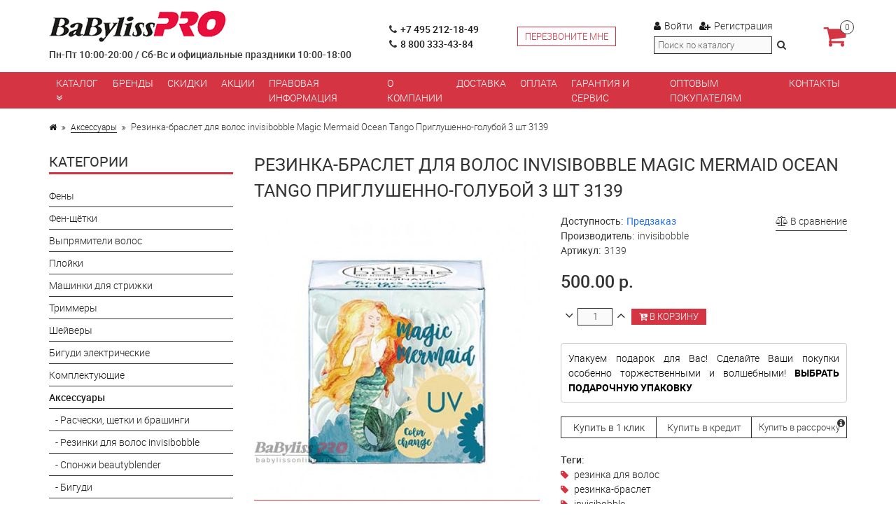

--- FILE ---
content_type: text/html; charset=utf-8
request_url: https://babylissonline.ru/aksessuary/rezinka-braslet-dlya-volos-invisibobble-magic-mermaid-ocean-tango-priglushenno-goluboy-3-sht-3139
body_size: 18939
content:
<!DOCTYPE html>
<!--[if IE]><![endif]-->
<!--[if IE 8 ]><html dir="ltr" lang="ru" class="ie8"><![endif]-->
<!--[if IE 9 ]><html dir="ltr" lang="ru" class="ie9"><![endif]-->
<!--[if (gt IE 9)|!(IE)]><!-->
<html dir="ltr" lang="ru">
<!--<![endif]-->
<head>
	<meta charset="UTF-8" />
	<meta name="viewport" content="width=device-width, initial-scale=1">
	<meta http-equiv="X-UA-Compatible" content="IE=edge">
	<title>Резинка-браслет для волос invisibobble Magic Mermaid Ocean Tango Приглушенно-голубой 3 шт 3139 Фирменный магазин BaBylissonline.ru</title>
	<base href="https://babylissonline.ru/" />
		<meta name="description" content="Резинка-браслет для волос invisibobble Magic Mermaid Ocean Tango Приглушенно-голубой 3 шт 3139" />
			<meta property="og:title" content="Резинка-браслет для волос invisibobble Magic Mermaid Ocean Tango Приглушенно-голубой 3 шт 3139 Фирменный магазин BaBylissonline.ru" />
	<meta property="og:type" content="website" />
	<meta property="og:url" content="https://babylissonline.ru/aksessuary/rezinka-braslet-dlya-volos-invisibobble-magic-mermaid-ocean-tango-priglushenno-goluboy-3-sht-3139" />
		<meta property="og:image" content="https://babylissonline.ru/image/cache/catalog/products/invisibobble/3139-1-500x500.jpg" />
		<meta property="og:site_name" content="Фирменный магазин BaBylissonline.ru" />
	
			<link rel="shortcut icon" href="https://babylissonline.ru/image/catalog/logo/fav0.png" type="image/x-icon">
	
	<style>body { opacity: 0; overflow-x: hidden; } html { background-color: #EBEBEB; }</style>

	<script src="catalog/view/javascript/jquery/jquery-2.1.1.min.js" type="text/javascript"></script>

			<script src="catalog/view/javascript/jquery/datetimepicker/moment.js" type="text/javascript"></script>
			<script src="catalog/view/javascript/jquery/datetimepicker/locale/ru-ru.js" type="text/javascript"></script>
			<script src="catalog/view/javascript/jquery/datetimepicker/bootstrap-datetimepicker.min.js" type="text/javascript"></script>
			<script src="catalog/view/javascript/brainyfilter.js" type="text/javascript"></script>
			<script src="catalog/view/javascript/jquery/owl-carousel/owl.carousel.min.js" type="text/javascript"></script>
			<script src="//api-maps.yandex.ru/2.1/?lang=ru_RU&ns=cdekymap" type="text/javascript"></script>
			<script src="catalog/view/javascript/sdek.js" type="text/javascript"></script>
	</head>

<body class="product-product-708">

	<div class="container">
		<div class="header">

			<div class="header-logo-regim">

				<div class="header-logo">
																		<a href="https://babylissonline.ru/"><img src="https://babylissonline.ru/image/catalog/logo.png" title="Фирменный магазин BaBylissonline.ru" alt="Фирменный магазин BaBylissonline.ru" /></a>
															</div>

				<div class="header-regim">
					Пн-Пт 10:00-20:00 / Сб-Вс и официальные праздники 10:00-18:00				</div>

			</div>

			<div class="header-phone">
				<div>	
					<ul class="list-unstyled">
						<li><i class="fa fa-phone"></i><span class="roistat-phone1"><a href="tel:+74952121849">+7 495 212-18-49</span></a></li>
						<li><i class="fa fa-phone"></i><span class="roistat-phone2"><a href="tel:88003334384">8 800 333-43-84</span></a></li>
					</ul>
					<div class="header-callback visible-xs">
						<a class="ajax-popup-link btn btn-default" 
							onclick="ym(46488753, 'reachGoal', 'openCallbackPopup'); return true;" 
							data-placement="top" 
							href="index.php?route=information/contact/callback">
							Перезвоните мне						</a>
					</div>
				</div>
			</div>

			<div class="header-callback hidden-xs">
				<a class="ajax-popup-link btn btn-default" 
					onclick="ym(46488753, 'reachGoal', 'openCallbackPopup'); return true;" 
					data-placement="top" 
					href="index.php?route=information/contact/callback">
					Перезвоните мне				</a>
			</div>

			<div class="header-profile-search">
				<div class="header-profile">
					<ul class="list-inline">
													<li><a class="ajax-popup-link" href="https://babylissonline.ru/index.php?route=account/login/popuplogin"><i class="fa fa-user"></i>Войти</a></li>
							<li><a href="https://babylissonline.ru/simpleregister/" title="Регистрация"><i class="fa fa-user-plus"></i>Регистрация</a></li>
											</ul>
				</div>
				<div class="header-search hidden-xs"><div class="form-search">
	<form action="/search" method="get">
	<input type="text" name="search" value="" placeholder="Поиск по каталогу" /><button type="submit"><i class="fa fa-search"></i></button></form>
</div></div>
			</div>

			<div class="header-cart"><div id="cart">
	<a href="https://babylissonline.ru/simplecheckout/"><i class="fa fa-shopping-cart"></i> <span class="cart-total">0</span></a>
</div>
</div>

		</div>

	</div>

	<nav id="main-menu">
		<div class="container">
			<div>
				<button class="toggle-menu"><span class="fa fa-bars"></span></button>
				<div class="header-search"><div class="form-search">
	<form action="/search" method="get">
	<input type="text" name="search" value="" placeholder="Поиск по каталогу" /><button type="submit"><i class="fa fa-search"></i></button></form>
</div></div>
			</div>
			<ul class="main-menu-list list-unstyled">
									<li>
						<a class="toggle-menu-catalog" href="https://babylissonline.ru/professionalnye-feny-babyliss-pro/">Каталог <i class="fa fa-angle-double-down"></i></a>
						<ul class="list-unstyled">
															<li><a href="https://babylissonline.ru/professionalnye-feny-babyliss-pro/">Фены</a></li>
															<li><a href="https://babylissonline.ru/fen-shchyotki/">Фен-щётки</a></li>
															<li><a href="https://babylissonline.ru/professionalnye-vypryamiteli-volos-babyliss-pro/">Выпрямители волос</a></li>
															<li><a href="https://babylissonline.ru/ployki-professionalnye-babyliss-pro/">Плойки</a></li>
															<li><a href="https://babylissonline.ru/mashinki-dlya-strizhki/">Машинки для стрижки</a></li>
															<li><a href="https://babylissonline.ru/trimmery/">Триммеры</a></li>
															<li><a href="https://babylissonline.ru/shejvery/">Шейверы</a></li>
															<li><a href="https://babylissonline.ru/bigudi-elektricheskie/">Бигуди электрические</a></li>
															<li><a href="https://babylissonline.ru/komplektujushchie/">Комплектующие</a></li>
															<li><a href="https://babylissonline.ru/aksessuary/">Аксессуары</a></li>
															<li><a href="https://babylissonline.ru/kosmetika/">Косметика</a></li>
															<li><a href="https://babylissonline.ru/podarochnye-sertifikaty/">Подарочные сертификаты</a></li>
													</ul>
					</li>
								<li><a href="https://babylissonline.ru/brands/">Бренды</a></li>
				<li><a href="https://babylissonline.ru/specials/">Скидки</a></li>
									<li><a href="https://babylissonline.ru/sale">Акции</a></li>
									<li><a href="https://babylissonline.ru/legalinfo">Правовая информация</a></li>
									<li><a href="https://babylissonline.ru/about_us">О компании</a></li>
									<li><a href="https://babylissonline.ru/delivery">Доставка</a></li>
									<li><a href="https://babylissonline.ru/payment-info">Оплата</a></li>
									<li><a href="https://babylissonline.ru/garanty-service">Гарантия и сервис</a></li>
									<li><a href="https://babylissonline.ru/opt">Оптовым покупателям</a></li>
								<li><a href="https://babylissonline.ru/contact-us/">Контакты</a></li>
			</ul>
		</div>
	</nav>
<style>
.elalert-info {
    color: #31708f;
    background-color: #d9edf7;
    border-color: #bce8f1;
}
.elalert b { font-size: 12pt; }
.elalert a {
	text-decoration: none;
	color: #31708f;
	
}
.elalert {
	line-height: 1.5;
	max-width: 1100px;
    margin-left: auto;
    margin-right: auto;
    padding-top: 15px;
    padding-bottom: 15px;
    padding-left: 15px;
    padding-right: 15px;
    margin-bottom: 20px;
    margin-top: 20px;
    border: 1px solid transparent;
    border-radius: 4px;
}
</style>
<script type="text/javascript"><!--
$(document).ready(function() {
$('.btn_noorder, .indisable').attr('disabled', "true");
$('.btn_noorder, .indisable').attr('onclick', "javascript:void(0)");
})
//--></script>

<div class="container">
	
	<ul class="breadcrumb">
					<li>
									<a href="https://babylissonline.ru/"><i class="fa fa-home"></i></a>
							</li>
					<li>
									<a href="https://babylissonline.ru/aksessuary/">Аксессуары</a>
							</li>
					<li>
									<span>Резинка-браслет для волос invisibobble Magic Mermaid Ocean Tango Приглушенно-голубой 3 шт 3139</span>
							</li>
			</ul>

	<div class="row">
		
		<aside id="column-left" class="col-sm-3 hidden-xs">
    <div class="module-block">
	<h3>Категории</h3>
	<ul class="sidebar-category-list list-unstyled">
									<li>
					<a href="https://babylissonline.ru/professionalnye-feny-babyliss-pro/">Фены</a>
				</li>
												<li>
					<a href="https://babylissonline.ru/fen-shchyotki/">Фен-щётки</a>
				</li>
												<li>
					<a href="https://babylissonline.ru/professionalnye-vypryamiteli-volos-babyliss-pro/">Выпрямители волос</a>
				</li>
												<li>
					<a href="https://babylissonline.ru/ployki-professionalnye-babyliss-pro/">Плойки</a>
				</li>
												<li>
					<a href="https://babylissonline.ru/mashinki-dlya-strizhki/">Машинки для стрижки</a>
				</li>
												<li>
					<a href="https://babylissonline.ru/trimmery/">Триммеры</a>
				</li>
												<li>
					<a href="https://babylissonline.ru/shejvery/">Шейверы</a>
				</li>
												<li>
					<a href="https://babylissonline.ru/bigudi-elektricheskie/">Бигуди электрические</a>
				</li>
												<li>
					<a href="https://babylissonline.ru/komplektujushchie/">Комплектующие</a>
				</li>
												<li>
					<a href="https://babylissonline.ru/aksessuary/" class="active">Аксессуары</a>
				</li>
																		<li>
							<a href="https://babylissonline.ru/aksessuary/rascheski-shchetki-i-brashingi/">&nbsp;&nbsp;&nbsp;- Расчески, щетки и брашинги</a>
						</li>
																				<li>
							<a href="https://babylissonline.ru/aksessuary/rezinki-dlya-volos-invisibobble/">&nbsp;&nbsp;&nbsp;- Резинки для волос invisibobble</a>
						</li>
																				<li>
							<a href="https://babylissonline.ru/aksessuary/sponzhi-beautyblender-1/">&nbsp;&nbsp;&nbsp;- Спонжи beautyblender</a>
						</li>
																				<li>
							<a href="https://babylissonline.ru/aksessuary/bigudi/">&nbsp;&nbsp;&nbsp;- Бигуди</a>
						</li>
																				<li>
							<a href="https://babylissonline.ru/aksessuary/diffuzory/">&nbsp;&nbsp;&nbsp;- Диффузоры</a>
						</li>
																				<li>
							<a href="https://babylissonline.ru/aksessuary/nozhevye-bloki/">&nbsp;&nbsp;&nbsp;- Ножевые блоки,насадки,лезвия</a>
						</li>
																								<li>
					<a href="https://babylissonline.ru/kosmetika/">Косметика</a>
				</li>
												<li>
					<a href="https://babylissonline.ru/podarochnye-sertifikaty/">Подарочные сертификаты</a>
				</li>
												<li>
					<a href="https://babylissonline.ru/podarochnaya-upakovka/">Подарочная упаковка</a>
				</li>
						</ul>
</div>    <style type="text/css">
    .bf-responsive.bf-active.bf-layout-id-49 .bf-check-position {
        top: 80px;
    }
    .bf-responsive.bf-active.bf-layout-id-49 .bf-btn-show, 
    .bf-responsive.bf-active.bf-layout-id-49 .bf-btn-reset {
        top: 80px;
    }
    .bf-layout-id-49 .bf-btn-show {
            background: rgb(25, 163, 223);
        }
    .bf-layout-id-49 .bf-btn-reset {
            background: rgb(245, 56, 56);
        }
    .bf-layout-id-49 .bf-attr-header{
       background: rgb(247, 247, 247); 
       color: rgb(0, 0, 0); 
    }
    .bf-layout-id-49 .bf-count{
        background: rgb(244, 98, 52); 
       color: rgb(255, 255, 255); 
    }
   .bf-layout-id-49 .ui-widget-header {
        background: rgb(246, 168, 40); 
   }
   .bf-layout-id-49 .ui-widget-content {
         background: rgb(238, 238, 238); 
         border:1px solid rgb(221, 221, 221); 
   }
.bf-layout-id-49 .ui-state-default {
         background: rgb(246, 246, 246); 
         border:1px solid rgb(204, 204, 204); 
   }
  .bf-layout-id-49 .bf-attr-group-header{
        background: rgb(206, 203, 203); 
       color: rgb(0, 0, 0); 
  }
    .bf-layout-id-49 .bf-row.bf-disabled, 
  .bf-layout-id-49 .bf-horizontal .bf-row.bf-disabled {
      display: none;
  }
  

    .bf-hidden.bf-attr-val{
        display: none;}

    .bf-attr-block{
        margin-bottom: 10px;}
    .bf-attr-header{
        margin-bottom: 4px;
        font-size: 15px;
        border-bottom: 1px solid #cecece;}
    .bf-price-container .bf-cur-symb{
            margin-bottom: 7px;
            margin-top: 7px;}
    .bf-count{
        display: inline-block;
        padding: 1px 2px;
        line-height: 1;}
    .bf-row{
        padding: 1px 0;}
    .bf-sliding .bf-attr-block-cont {
        display:none;
    }
    .bf-sliding.bf-expanded {
        height: auto!important;
    }
    .bf-sliding.bf-expanded .bf-attr-block-cont {
        display:block;
    }
    .bf-arrow {
        display: inline;
        font-size: 0;
        padding: 8px;
        float: right;
        background: url("../image/brainyfilter/sprite.png") no-repeat;
        background-position: 50% -153px;
        vertical-align: middle;
        cursor: pointer;
    }
</style>

<div class="module-block bf-panel-wrapper bf-left bf-layout-id-49">
    <div class="bf-btn-show"></div>
    <a class="bf-btn-reset" onclick="BrainyFilter.reset();"></a>
    <div class="box bf-check-position ">

        <h3>Фильтр</h2>

        <div class="brainyfilter-panel box-content bf-hide-panel">
            <form class="bf-form 
                     bf-with-counts 
                                                            "
                  data-height-limit="144"
                  data-visible-items="4"
                  data-hide-items="2"
                  data-submit-type="auto"
                  data-submit-delay="1000"
                  data-submit-hide-panel ="1"
                  data-resp-max-width="300"
                  data-resp-collapse="1"
                  data-resp-max-scr-width ="768"
                  method="get" action="index.php">
                                <input type="hidden" name="route" value="product/category" />
                                                <input type="hidden" name="path" value="9" />
                                
                                        
                                                                                            <div class="bf-attr-block bf-price-filter ">
                        <div class="bf-attr-header bf-w-line">
                            Цена<span class="bf-arrow"></span>
                        </div>
                        <div class="bf-attr-block-cont">
                            <div class="bf-price-container box-content bf-attr-filter">
                                                                <div class="bf-cur-symb">
                                    <span class="bf-cur-symb-left"> р.</span>
                                    <input type="text" class="bf-range-min" name="bfp_price_min" value="0" size="7" />
                                    <span class="ndash">&#8211;</span>
                                    <span class="bf-cur-symb-left"> р.</span>
                                    <input type="text" class="bf-range-max" name="bfp_price_max" value="0" size="7" /> 
                                </div>
                                                                <div class="bf-price-slider-container ">
                                    <div class="bf-slider-range" data-slider-type="1"></div>
                                </div>
                            </div>
                        </div>
                        </div>
                
                                        
                                        
                                            
                                                                                                                                                                                            <div class="bf-attr-block">
                            <div class="bf-attr-header">
                                Статус наличия <span class="bf-arrow"></span>
                            </div>
                            <div class="bf-attr-block-cont">
                                                                
                                                                
                                                                                                            <div class="bf-attr-filter bf-attr-s0 bf-row ">
                                        <span class="bf-cell bf-c-1">
                                            <input id="bf-attr-s0_7_49"
                                                   data-filterid="bf-attr-s0_7"
                                                   type="checkbox" 
                                                   name="bfp_s0_7"
                                                   value="7" 
                                                    />
                                        </span>
                                        <span class="bf-cell bf-c-2 ">
                                            <span class="bf-hidden bf-attr-val">7</span>
                                            <label for="bf-attr-s0_7_49">
                                                                                                    В наличии                                                                                            </label>
                                        </span>
                                        <span class="bf-cell bf-c-3"></span>
                                    </div>
                                                                                                            <div class="bf-attr-filter bf-attr-s0 bf-row ">
                                        <span class="bf-cell bf-c-1">
                                            <input id="bf-attr-s0_8_49"
                                                   data-filterid="bf-attr-s0_8"
                                                   type="checkbox" 
                                                   name="bfp_s0_8"
                                                   value="8" 
                                                    />
                                        </span>
                                        <span class="bf-cell bf-c-2 ">
                                            <span class="bf-hidden bf-attr-val">8</span>
                                            <label for="bf-attr-s0_8_49">
                                                                                                    На складе                                                                                            </label>
                                        </span>
                                        <span class="bf-cell bf-c-3"></span>
                                    </div>
                                                                                                            <div class="bf-attr-filter bf-attr-s0 bf-row ">
                                        <span class="bf-cell bf-c-1">
                                            <input id="bf-attr-s0_10_49"
                                                   data-filterid="bf-attr-s0_10"
                                                   type="checkbox" 
                                                   name="bfp_s0_10"
                                                   value="10" 
                                                    />
                                        </span>
                                        <span class="bf-cell bf-c-2 ">
                                            <span class="bf-hidden bf-attr-val">10</span>
                                            <label for="bf-attr-s0_10_49">
                                                                                                    Доставка 2-3 дня                                                                                            </label>
                                        </span>
                                        <span class="bf-cell bf-c-3"></span>
                                    </div>
                                                                                                            <div class="bf-attr-filter bf-attr-s0 bf-row ">
                                        <span class="bf-cell bf-c-1">
                                            <input id="bf-attr-s0_11_49"
                                                   data-filterid="bf-attr-s0_11"
                                                   type="checkbox" 
                                                   name="bfp_s0_11"
                                                   value="11" 
                                                    />
                                        </span>
                                        <span class="bf-cell bf-c-2 ">
                                            <span class="bf-hidden bf-attr-val">11</span>
                                            <label for="bf-attr-s0_11_49">
                                                                                                    Предзаказ                                                                                            </label>
                                        </span>
                                        <span class="bf-cell bf-c-3"></span>
                                    </div>
                                                                                                            <div class="bf-attr-filter bf-attr-s0 bf-row ">
                                        <span class="bf-cell bf-c-1">
                                            <input id="bf-attr-s0_12_49"
                                                   data-filterid="bf-attr-s0_12"
                                                   type="checkbox" 
                                                   name="bfp_s0_12"
                                                   value="12" 
                                                    />
                                        </span>
                                        <span class="bf-cell bf-c-2 ">
                                            <span class="bf-hidden bf-attr-val">12</span>
                                            <label for="bf-attr-s0_12_49">
                                                                                                    Нет в наличии                                                                                            </label>
                                        </span>
                                        <span class="bf-cell bf-c-3"></span>
                                    </div>
                                                                                                            <div class="bf-attr-filter bf-attr-s0 bf-row ">
                                        <span class="bf-cell bf-c-1">
                                            <input id="bf-attr-s0_13_49"
                                                   data-filterid="bf-attr-s0_13"
                                                   type="checkbox" 
                                                   name="bfp_s0_13"
                                                   value="13" 
                                                    />
                                        </span>
                                        <span class="bf-cell bf-c-2 ">
                                            <span class="bf-hidden bf-attr-val">13</span>
                                            <label for="bf-attr-s0_13_49">
                                                                                                    Снято с производства                                                                                            </label>
                                        </span>
                                        <span class="bf-cell bf-c-3"></span>
                                    </div>
                                                                                                </div>
                            </div>
                                                                
                                        
                                            
                                                                                                                                                                                            <div class="bf-attr-block">
                            <div class="bf-attr-header">
                                Производители <span class="bf-arrow"></span>
                            </div>
                            <div class="bf-attr-block-cont">
                                                                
                                                                
                                                                                                            <div class="bf-attr-filter bf-attr-m0 bf-row ">
                                        <span class="bf-cell bf-c-1">
                                            <input id="bf-attr-m0_1_49"
                                                   data-filterid="bf-attr-m0_1"
                                                   type="checkbox" 
                                                   name="bfp_m0_1"
                                                   value="1" 
                                                    />
                                        </span>
                                        <span class="bf-cell bf-c-2 ">
                                            <span class="bf-hidden bf-attr-val">1</span>
                                            <label for="bf-attr-m0_1_49">
                                                                                                    BaByliss                                                                                            </label>
                                        </span>
                                        <span class="bf-cell bf-c-3"></span>
                                    </div>
                                                                                                            <div class="bf-attr-filter bf-attr-m0 bf-row ">
                                        <span class="bf-cell bf-c-1">
                                            <input id="bf-attr-m0_7_49"
                                                   data-filterid="bf-attr-m0_7"
                                                   type="checkbox" 
                                                   name="bfp_m0_7"
                                                   value="7" 
                                                    />
                                        </span>
                                        <span class="bf-cell bf-c-2 ">
                                            <span class="bf-hidden bf-attr-val">7</span>
                                            <label for="bf-attr-m0_7_49">
                                                                                                    beautyblender                                                                                            </label>
                                        </span>
                                        <span class="bf-cell bf-c-3"></span>
                                    </div>
                                                                                                            <div class="bf-attr-filter bf-attr-m0 bf-row ">
                                        <span class="bf-cell bf-c-1">
                                            <input id="bf-attr-m0_15_49"
                                                   data-filterid="bf-attr-m0_15"
                                                   type="checkbox" 
                                                   name="bfp_m0_15"
                                                   value="15" 
                                                    />
                                        </span>
                                        <span class="bf-cell bf-c-2 ">
                                            <span class="bf-hidden bf-attr-val">15</span>
                                            <label for="bf-attr-m0_15_49">
                                                                                                    Comair                                                                                            </label>
                                        </span>
                                        <span class="bf-cell bf-c-3"></span>
                                    </div>
                                                                                                            <div class="bf-attr-filter bf-attr-m0 bf-row ">
                                        <span class="bf-cell bf-c-1">
                                            <input id="bf-attr-m0_24_49"
                                                   data-filterid="bf-attr-m0_24"
                                                   type="checkbox" 
                                                   name="bfp_m0_24"
                                                   value="24" 
                                                    />
                                        </span>
                                        <span class="bf-cell bf-c-2 ">
                                            <span class="bf-hidden bf-attr-val">24</span>
                                            <label for="bf-attr-m0_24_49">
                                                                                                    Eurostil                                                                                            </label>
                                        </span>
                                        <span class="bf-cell bf-c-3"></span>
                                    </div>
                                                                                                            <div class="bf-attr-filter bf-attr-m0 bf-row ">
                                        <span class="bf-cell bf-c-1">
                                            <input id="bf-attr-m0_28_49"
                                                   data-filterid="bf-attr-m0_28"
                                                   type="checkbox" 
                                                   name="bfp_m0_28"
                                                   value="28" 
                                                    />
                                        </span>
                                        <span class="bf-cell bf-c-2 ">
                                            <span class="bf-hidden bf-attr-val">28</span>
                                            <label for="bf-attr-m0_28_49">
                                                                                                    GB                                                                                            </label>
                                        </span>
                                        <span class="bf-cell bf-c-3"></span>
                                    </div>
                                                                                                            <div class="bf-attr-filter bf-attr-m0 bf-row ">
                                        <span class="bf-cell bf-c-1">
                                            <input id="bf-attr-m0_17_49"
                                                   data-filterid="bf-attr-m0_17"
                                                   type="checkbox" 
                                                   name="bfp_m0_17"
                                                   value="17" 
                                                    />
                                        </span>
                                        <span class="bf-cell bf-c-2 ">
                                            <span class="bf-hidden bf-attr-val">17</span>
                                            <label for="bf-attr-m0_17_49">
                                                                                                    Hairway                                                                                            </label>
                                        </span>
                                        <span class="bf-cell bf-c-3"></span>
                                    </div>
                                                                                                            <div class="bf-attr-filter bf-attr-m0 bf-row ">
                                        <span class="bf-cell bf-c-1">
                                            <input id="bf-attr-m0_6_49"
                                                   data-filterid="bf-attr-m0_6"
                                                   type="checkbox" 
                                                   name="bfp_m0_6"
                                                   value="6" 
                                                    />
                                        </span>
                                        <span class="bf-cell bf-c-2 ">
                                            <span class="bf-hidden bf-attr-val">6</span>
                                            <label for="bf-attr-m0_6_49">
                                                                                                    Hercules                                                                                            </label>
                                        </span>
                                        <span class="bf-cell bf-c-3"></span>
                                    </div>
                                                                                                            <div class="bf-attr-filter bf-attr-m0 bf-row ">
                                        <span class="bf-cell bf-c-1">
                                            <input id="bf-attr-m0_16_49"
                                                   data-filterid="bf-attr-m0_16"
                                                   type="checkbox" 
                                                   name="bfp_m0_16"
                                                   value="16" 
                                                    />
                                        </span>
                                        <span class="bf-cell bf-c-2 ">
                                            <span class="bf-hidden bf-attr-val">16</span>
                                            <label for="bf-attr-m0_16_49">
                                                                                                    I Love My Hair                                                                                            </label>
                                        </span>
                                        <span class="bf-cell bf-c-3"></span>
                                    </div>
                                                                                                            <div class="bf-attr-filter bf-attr-m0 bf-row ">
                                        <span class="bf-cell bf-c-1">
                                            <input id="bf-attr-m0_5_49"
                                                   data-filterid="bf-attr-m0_5"
                                                   type="checkbox" 
                                                   name="bfp_m0_5"
                                                   value="5" 
                                                    />
                                        </span>
                                        <span class="bf-cell bf-c-2 ">
                                            <span class="bf-hidden bf-attr-val">5</span>
                                            <label for="bf-attr-m0_5_49">
                                                                                                    invisibobble                                                                                            </label>
                                        </span>
                                        <span class="bf-cell bf-c-3"></span>
                                    </div>
                                                                                                            <div class="bf-attr-filter bf-attr-m0 bf-row ">
                                        <span class="bf-cell bf-c-1">
                                            <input id="bf-attr-m0_26_49"
                                                   data-filterid="bf-attr-m0_26"
                                                   type="checkbox" 
                                                   name="bfp_m0_26"
                                                   value="26" 
                                                    />
                                        </span>
                                        <span class="bf-cell bf-c-2 ">
                                            <span class="bf-hidden bf-attr-val">26</span>
                                            <label for="bf-attr-m0_26_49">
                                                                                                    Jaguar                                                                                            </label>
                                        </span>
                                        <span class="bf-cell bf-c-3"></span>
                                    </div>
                                                                                                            <div class="bf-attr-filter bf-attr-m0 bf-row ">
                                        <span class="bf-cell bf-c-1">
                                            <input id="bf-attr-m0_27_49"
                                                   data-filterid="bf-attr-m0_27"
                                                   type="checkbox" 
                                                   name="bfp_m0_27"
                                                   value="27" 
                                                    />
                                        </span>
                                        <span class="bf-cell bf-c-2 ">
                                            <span class="bf-hidden bf-attr-val">27</span>
                                            <label for="bf-attr-m0_27_49">
                                                                                                    JEAN                                                                                            </label>
                                        </span>
                                        <span class="bf-cell bf-c-3"></span>
                                    </div>
                                                                                                            <div class="bf-attr-filter bf-attr-m0 bf-row ">
                                        <span class="bf-cell bf-c-1">
                                            <input id="bf-attr-m0_11_49"
                                                   data-filterid="bf-attr-m0_11"
                                                   type="checkbox" 
                                                   name="bfp_m0_11"
                                                   value="11" 
                                                    />
                                        </span>
                                        <span class="bf-cell bf-c-2 ">
                                            <span class="bf-hidden bf-attr-val">11</span>
                                            <label for="bf-attr-m0_11_49">
                                                                                                    Olivia Garden                                                                                            </label>
                                        </span>
                                        <span class="bf-cell bf-c-3"></span>
                                    </div>
                                                                                                            <div class="bf-attr-filter bf-attr-m0 bf-row ">
                                        <span class="bf-cell bf-c-1">
                                            <input id="bf-attr-m0_8_49"
                                                   data-filterid="bf-attr-m0_8"
                                                   type="checkbox" 
                                                   name="bfp_m0_8"
                                                   value="8" 
                                                    />
                                        </span>
                                        <span class="bf-cell bf-c-2 ">
                                            <span class="bf-hidden bf-attr-val">8</span>
                                            <label for="bf-attr-m0_8_49">
                                                                                                    Pet Teezer                                                                                            </label>
                                        </span>
                                        <span class="bf-cell bf-c-3"></span>
                                    </div>
                                                                                                            <div class="bf-attr-filter bf-attr-m0 bf-row ">
                                        <span class="bf-cell bf-c-1">
                                            <input id="bf-attr-m0_3_49"
                                                   data-filterid="bf-attr-m0_3"
                                                   type="checkbox" 
                                                   name="bfp_m0_3"
                                                   value="3" 
                                                    />
                                        </span>
                                        <span class="bf-cell bf-c-2 ">
                                            <span class="bf-hidden bf-attr-val">3</span>
                                            <label for="bf-attr-m0_3_49">
                                                                                                    Tangle Teezer                                                                                            </label>
                                        </span>
                                        <span class="bf-cell bf-c-3"></span>
                                    </div>
                                                                                                            <div class="bf-attr-filter bf-attr-m0 bf-row ">
                                        <span class="bf-cell bf-c-1">
                                            <input id="bf-attr-m0_21_49"
                                                   data-filterid="bf-attr-m0_21"
                                                   type="checkbox" 
                                                   name="bfp_m0_21"
                                                   value="21" 
                                                    />
                                        </span>
                                        <span class="bf-cell bf-c-2 ">
                                            <span class="bf-hidden bf-attr-val">21</span>
                                            <label for="bf-attr-m0_21_49">
                                                                                                    Termix                                                                                            </label>
                                        </span>
                                        <span class="bf-cell bf-c-3"></span>
                                    </div>
                                                                                                            <div class="bf-attr-filter bf-attr-m0 bf-row ">
                                        <span class="bf-cell bf-c-1">
                                            <input id="bf-attr-m0_20_49"
                                                   data-filterid="bf-attr-m0_20"
                                                   type="checkbox" 
                                                   name="bfp_m0_20"
                                                   value="20" 
                                                    />
                                        </span>
                                        <span class="bf-cell bf-c-2 ">
                                            <span class="bf-hidden bf-attr-val">20</span>
                                            <label for="bf-attr-m0_20_49">
                                                                                                    Titania                                                                                            </label>
                                        </span>
                                        <span class="bf-cell bf-c-3"></span>
                                    </div>
                                                                                                            <div class="bf-attr-filter bf-attr-m0 bf-row ">
                                        <span class="bf-cell bf-c-1">
                                            <input id="bf-attr-m0_14_49"
                                                   data-filterid="bf-attr-m0_14"
                                                   type="checkbox" 
                                                   name="bfp_m0_14"
                                                   value="14" 
                                                    />
                                        </span>
                                        <span class="bf-cell bf-c-2 ">
                                            <span class="bf-hidden bf-attr-val">14</span>
                                            <label for="bf-attr-m0_14_49">
                                                                                                    TRIUMPH                                                                                            </label>
                                        </span>
                                        <span class="bf-cell bf-c-3"></span>
                                    </div>
                                                                                                            <div class="bf-attr-filter bf-attr-m0 bf-row ">
                                        <span class="bf-cell bf-c-1">
                                            <input id="bf-attr-m0_12_49"
                                                   data-filterid="bf-attr-m0_12"
                                                   type="checkbox" 
                                                   name="bfp_m0_12"
                                                   value="12" 
                                                    />
                                        </span>
                                        <span class="bf-cell bf-c-2 ">
                                            <span class="bf-hidden bf-attr-val">12</span>
                                            <label for="bf-attr-m0_12_49">
                                                                                                    Uehara Cell                                                                                            </label>
                                        </span>
                                        <span class="bf-cell bf-c-3"></span>
                                    </div>
                                                                                                </div>
                            </div>
                                                                
                                        
                                            
                                                                                                                                                                                                                                                        <div class="bf-attr-block">
                            <div class="bf-attr-header">
                                Ионизация <span class="bf-arrow"></span>
                            </div>
                            <div class="bf-attr-block-cont">
                                                                
                                                                
                                                                                                            <div class="bf-attr-filter bf-attr-a442 bf-row ">
                                        <span class="bf-cell bf-c-1">
                                            <input id="bf-attr-a442_2170_49"
                                                   data-filterid="bf-attr-a442_2170"
                                                   type="checkbox" 
                                                   name="bfp_a442_2170"
                                                   value="2170" 
                                                    />
                                        </span>
                                        <span class="bf-cell bf-c-2 ">
                                            <span class="bf-hidden bf-attr-val">2170</span>
                                            <label for="bf-attr-a442_2170_49">
                                                                                                    Есть                                                                                            </label>
                                        </span>
                                        <span class="bf-cell bf-c-3"></span>
                                    </div>
                                                                                                </div>
                            </div>
                                                                                                                                                                                                                                <div class="bf-attr-block">
                            <div class="bf-attr-header bf-collapse">
                                Вес <span class="bf-arrow"></span>
                            </div>
                            <div class="bf-attr-block-cont">
                                                                
                                                                
                                                                                                            <div class="bf-attr-filter bf-attr-a217 bf-row ">
                                        <span class="bf-cell bf-c-1">
                                            <input id="bf-attr-a217_36_49"
                                                   data-filterid="bf-attr-a217_36"
                                                   type="checkbox" 
                                                   name="bfp_a217_36"
                                                   value="36" 
                                                    />
                                        </span>
                                        <span class="bf-cell bf-c-2 ">
                                            <span class="bf-hidden bf-attr-val">36</span>
                                            <label for="bf-attr-a217_36_49">
                                                                                                    114 г                                                                                            </label>
                                        </span>
                                        <span class="bf-cell bf-c-3"></span>
                                    </div>
                                                                                                            <div class="bf-attr-filter bf-attr-a217 bf-row ">
                                        <span class="bf-cell bf-c-1">
                                            <input id="bf-attr-a217_37_49"
                                                   data-filterid="bf-attr-a217_37"
                                                   type="checkbox" 
                                                   name="bfp_a217_37"
                                                   value="37" 
                                                    />
                                        </span>
                                        <span class="bf-cell bf-c-2 ">
                                            <span class="bf-hidden bf-attr-val">37</span>
                                            <label for="bf-attr-a217_37_49">
                                                                                                    116 г                                                                                            </label>
                                        </span>
                                        <span class="bf-cell bf-c-3"></span>
                                    </div>
                                                                                                </div>
                            </div>
                                                                                                                                                                                                                                <div class="bf-attr-block">
                            <div class="bf-attr-header">
                                Линия <span class="bf-arrow"></span>
                            </div>
                            <div class="bf-attr-block-cont">
                                                                
                                                                
                                                                                                            <div class="bf-attr-filter bf-attr-a438 bf-row ">
                                        <span class="bf-cell bf-c-1">
                                            <input id="bf-attr-a438_2056_49"
                                                   data-filterid="bf-attr-a438_2056"
                                                   type="checkbox" 
                                                   name="bfp_a438_2056"
                                                   value="2056" 
                                                    />
                                        </span>
                                        <span class="bf-cell bf-c-2 ">
                                            <span class="bf-hidden bf-attr-val">2056</span>
                                            <label for="bf-attr-a438_2056_49">
                                                                                                    C.Ramic                                                                                            </label>
                                        </span>
                                        <span class="bf-cell bf-c-3"></span>
                                    </div>
                                                                                                            <div class="bf-attr-filter bf-attr-a438 bf-row ">
                                        <span class="bf-cell bf-c-1">
                                            <input id="bf-attr-a438_2057_49"
                                                   data-filterid="bf-attr-a438_2057"
                                                   type="checkbox" 
                                                   name="bfp_a438_2057"
                                                   value="2057" 
                                                    />
                                        </span>
                                        <span class="bf-cell bf-c-2 ">
                                            <span class="bf-hidden bf-attr-val">2057</span>
                                            <label for="bf-attr-a438_2057_49">
                                                                                                    C.Ramic Color                                                                                            </label>
                                        </span>
                                        <span class="bf-cell bf-c-3"></span>
                                    </div>
                                                                                                            <div class="bf-attr-filter bf-attr-a438 bf-row ">
                                        <span class="bf-cell bf-c-1">
                                            <input id="bf-attr-a438_2060_49"
                                                   data-filterid="bf-attr-a438_2060"
                                                   type="checkbox" 
                                                   name="bfp_a438_2060"
                                                   value="2060" 
                                                    />
                                        </span>
                                        <span class="bf-cell bf-c-2 ">
                                            <span class="bf-hidden bf-attr-val">2060</span>
                                            <label for="bf-attr-a438_2060_49">
                                                                                                    Evolution  Special Care                                                                                            </label>
                                        </span>
                                        <span class="bf-cell bf-c-3"></span>
                                    </div>
                                                                                                            <div class="bf-attr-filter bf-attr-a438 bf-row ">
                                        <span class="bf-cell bf-c-1">
                                            <input id="bf-attr-a438_2061_49"
                                                   data-filterid="bf-attr-a438_2061"
                                                   type="checkbox" 
                                                   name="bfp_a438_2061"
                                                   value="2061" 
                                                    />
                                        </span>
                                        <span class="bf-cell bf-c-2 ">
                                            <span class="bf-hidden bf-attr-val">2061</span>
                                            <label for="bf-attr-a438_2061_49">
                                                                                                    Evolution Basic                                                                                            </label>
                                        </span>
                                        <span class="bf-cell bf-c-3"></span>
                                    </div>
                                                                                                            <div class="bf-attr-filter bf-attr-a438 bf-row ">
                                        <span class="bf-cell bf-c-1">
                                            <input id="bf-attr-a438_2062_49"
                                                   data-filterid="bf-attr-a438_2062"
                                                   type="checkbox" 
                                                   name="bfp_a438_2062"
                                                   value="2062" 
                                                    />
                                        </span>
                                        <span class="bf-cell bf-c-2 ">
                                            <span class="bf-hidden bf-attr-val">2062</span>
                                            <label for="bf-attr-a438_2062_49">
                                                                                                    Evolution Gold Rose                                                                                            </label>
                                        </span>
                                        <span class="bf-cell bf-c-3"></span>
                                    </div>
                                                                                                            <div class="bf-attr-filter bf-attr-a438 bf-row ">
                                        <span class="bf-cell bf-c-1">
                                            <input id="bf-attr-a438_2063_49"
                                                   data-filterid="bf-attr-a438_2063"
                                                   type="checkbox" 
                                                   name="bfp_a438_2063"
                                                   value="2063" 
                                                    />
                                        </span>
                                        <span class="bf-cell bf-c-2 ">
                                            <span class="bf-hidden bf-attr-val">2063</span>
                                            <label for="bf-attr-a438_2063_49">
                                                                                                    Evolution Plus                                                                                            </label>
                                        </span>
                                        <span class="bf-cell bf-c-3"></span>
                                    </div>
                                                                                                            <div class="bf-attr-filter bf-attr-a438 bf-row ">
                                        <span class="bf-cell bf-c-1">
                                            <input id="bf-attr-a438_2064_49"
                                                   data-filterid="bf-attr-a438_2064"
                                                   type="checkbox" 
                                                   name="bfp_a438_2064"
                                                   value="2064" 
                                                    />
                                        </span>
                                        <span class="bf-cell bf-c-2 ">
                                            <span class="bf-hidden bf-attr-val">2064</span>
                                            <label for="bf-attr-a438_2064_49">
                                                                                                    Evolution Soft                                                                                            </label>
                                        </span>
                                        <span class="bf-cell bf-c-3"></span>
                                    </div>
                                                                                                            <div class="bf-attr-filter bf-attr-a438 bf-row ">
                                        <span class="bf-cell bf-c-1">
                                            <input id="bf-attr-a438_2065_49"
                                                   data-filterid="bf-attr-a438_2065"
                                                   type="checkbox" 
                                                   name="bfp_a438_2065"
                                                   value="2065" 
                                                    />
                                        </span>
                                        <span class="bf-cell bf-c-2 ">
                                            <span class="bf-hidden bf-attr-val">2065</span>
                                            <label for="bf-attr-a438_2065_49">
                                                                                                    Evolution XL                                                                                            </label>
                                        </span>
                                        <span class="bf-cell bf-c-3"></span>
                                    </div>
                                                                                                            <div class="bf-attr-filter bf-attr-a438 bf-row ">
                                        <span class="bf-cell bf-c-1">
                                            <input id="bf-attr-a438_2066_49"
                                                   data-filterid="bf-attr-a438_2066"
                                                   type="checkbox" 
                                                   name="bfp_a438_2066"
                                                   value="2066" 
                                                    />
                                        </span>
                                        <span class="bf-cell bf-c-2 ">
                                            <span class="bf-hidden bf-attr-val">2066</span>
                                            <label for="bf-attr-a438_2066_49">
                                                                                                    Expert Blowout Grip                                                                                            </label>
                                        </span>
                                        <span class="bf-cell bf-c-3"></span>
                                    </div>
                                                                                                            <div class="bf-attr-filter bf-attr-a438 bf-row ">
                                        <span class="bf-cell bf-c-1">
                                            <input id="bf-attr-a438_2067_49"
                                                   data-filterid="bf-attr-a438_2067"
                                                   type="checkbox" 
                                                   name="bfp_a438_2067"
                                                   value="2067" 
                                                    />
                                        </span>
                                        <span class="bf-cell bf-c-2 ">
                                            <span class="bf-hidden bf-attr-val">2067</span>
                                            <label for="bf-attr-a438_2067_49">
                                                                                                    Expert Blowout Heat                                                                                            </label>
                                        </span>
                                        <span class="bf-cell bf-c-3"></span>
                                    </div>
                                                                                                            <div class="bf-attr-filter bf-attr-a438 bf-row ">
                                        <span class="bf-cell bf-c-1">
                                            <input id="bf-attr-a438_2068_49"
                                                   data-filterid="bf-attr-a438_2068"
                                                   type="checkbox" 
                                                   name="bfp_a438_2068"
                                                   value="2068" 
                                                    />
                                        </span>
                                        <span class="bf-cell bf-c-2 ">
                                            <span class="bf-hidden bf-attr-val">2068</span>
                                            <label for="bf-attr-a438_2068_49">
                                                                                                    Expert Blowout Shine                                                                                            </label>
                                        </span>
                                        <span class="bf-cell bf-c-3"></span>
                                    </div>
                                                                                                            <div class="bf-attr-filter bf-attr-a438 bf-row ">
                                        <span class="bf-cell bf-c-1">
                                            <input id="bf-attr-a438_2069_49"
                                                   data-filterid="bf-attr-a438_2069"
                                                   type="checkbox" 
                                                   name="bfp_a438_2069"
                                                   value="2069" 
                                                    />
                                        </span>
                                        <span class="bf-cell bf-c-2 ">
                                            <span class="bf-hidden bf-attr-val">2069</span>
                                            <label for="bf-attr-a438_2069_49">
                                                                                                    Expert Blowout Speed XL                                                                                            </label>
                                        </span>
                                        <span class="bf-cell bf-c-3"></span>
                                    </div>
                                                                                                            <div class="bf-attr-filter bf-attr-a438 bf-row ">
                                        <span class="bf-cell bf-c-1">
                                            <input id="bf-attr-a438_2070_49"
                                                   data-filterid="bf-attr-a438_2070"
                                                   type="checkbox" 
                                                   name="bfp_a438_2070"
                                                   value="2070" 
                                                    />
                                        </span>
                                        <span class="bf-cell bf-c-2 ">
                                            <span class="bf-hidden bf-attr-val">2070</span>
                                            <label for="bf-attr-a438_2070_49">
                                                                                                    Fingerbrush Care Iconic                                                                                            </label>
                                        </span>
                                        <span class="bf-cell bf-c-3"></span>
                                    </div>
                                                                                                            <div class="bf-attr-filter bf-attr-a438 bf-row ">
                                        <span class="bf-cell bf-c-1">
                                            <input id="bf-attr-a438_2084_49"
                                                   data-filterid="bf-attr-a438_2084"
                                                   type="checkbox" 
                                                   name="bfp_a438_2084"
                                                   value="2084" 
                                                    />
                                        </span>
                                        <span class="bf-cell bf-c-2 ">
                                            <span class="bf-hidden bf-attr-val">2084</span>
                                            <label for="bf-attr-a438_2084_49">
                                                                                                    Profesional                                                                                            </label>
                                        </span>
                                        <span class="bf-cell bf-c-3"></span>
                                    </div>
                                                                                                </div>
                            </div>
                                                                                                                                                                                                                                <div class="bf-attr-block">
                            <div class="bf-attr-header">
                                Тип <span class="bf-arrow"></span>
                            </div>
                            <div class="bf-attr-block-cont">
                                                                
                                                                
                                                                                                            <div class="bf-attr-filter bf-attr-a436 bf-row ">
                                        <span class="bf-cell bf-c-1">
                                            <input id="bf-attr-a436_1983_49"
                                                   data-filterid="bf-attr-a436_1983"
                                                   type="checkbox" 
                                                   name="bfp_a436_1983"
                                                   value="1983" 
                                                    />
                                        </span>
                                        <span class="bf-cell bf-c-2 ">
                                            <span class="bf-hidden bf-attr-val">1983</span>
                                            <label for="bf-attr-a436_1983_49">
                                                                                                    бигуди                                                                                            </label>
                                        </span>
                                        <span class="bf-cell bf-c-3"></span>
                                    </div>
                                                                                                            <div class="bf-attr-filter bf-attr-a436 bf-row ">
                                        <span class="bf-cell bf-c-1">
                                            <input id="bf-attr-a436_1984_49"
                                                   data-filterid="bf-attr-a436_1984"
                                                   type="checkbox" 
                                                   name="bfp_a436_1984"
                                                   value="1984" 
                                                    />
                                        </span>
                                        <span class="bf-cell bf-c-2 ">
                                            <span class="bf-hidden bf-attr-val">1984</span>
                                            <label for="bf-attr-a436_1984_49">
                                                                                                    брашинг                                                                                            </label>
                                        </span>
                                        <span class="bf-cell bf-c-3"></span>
                                    </div>
                                                                                                            <div class="bf-attr-filter bf-attr-a436 bf-row ">
                                        <span class="bf-cell bf-c-1">
                                            <input id="bf-attr-a436_1985_49"
                                                   data-filterid="bf-attr-a436_1985"
                                                   type="checkbox" 
                                                   name="bfp_a436_1985"
                                                   value="1985" 
                                                    />
                                        </span>
                                        <span class="bf-cell bf-c-2 ">
                                            <span class="bf-hidden bf-attr-val">1985</span>
                                            <label for="bf-attr-a436_1985_49">
                                                                                                    бритвенная сетка                                                                                            </label>
                                        </span>
                                        <span class="bf-cell bf-c-3"></span>
                                    </div>
                                                                                                            <div class="bf-attr-filter bf-attr-a436 bf-row ">
                                        <span class="bf-cell bf-c-1">
                                            <input id="bf-attr-a436_1989_49"
                                                   data-filterid="bf-attr-a436_1989"
                                                   type="checkbox" 
                                                   name="bfp_a436_1989"
                                                   value="1989" 
                                                    />
                                        </span>
                                        <span class="bf-cell bf-c-2 ">
                                            <span class="bf-hidden bf-attr-val">1989</span>
                                            <label for="bf-attr-a436_1989_49">
                                                                                                    диффузор                                                                                            </label>
                                        </span>
                                        <span class="bf-cell bf-c-3"></span>
                                    </div>
                                                                                                            <div class="bf-attr-filter bf-attr-a436 bf-row ">
                                        <span class="bf-cell bf-c-1">
                                            <input id="bf-attr-a436_1991_49"
                                                   data-filterid="bf-attr-a436_1991"
                                                   type="checkbox" 
                                                   name="bfp_a436_1991"
                                                   value="1991" 
                                                    />
                                        </span>
                                        <span class="bf-cell bf-c-2 ">
                                            <span class="bf-hidden bf-attr-val">1991</span>
                                            <label for="bf-attr-a436_1991_49">
                                                                                                    заколка                                                                                            </label>
                                        </span>
                                        <span class="bf-cell bf-c-3"></span>
                                    </div>
                                                                                                            <div class="bf-attr-filter bf-attr-a436 bf-row ">
                                        <span class="bf-cell bf-c-1">
                                            <input id="bf-attr-a436_1992_49"
                                                   data-filterid="bf-attr-a436_1992"
                                                   type="checkbox" 
                                                   name="bfp_a436_1992"
                                                   value="1992" 
                                                    />
                                        </span>
                                        <span class="bf-cell bf-c-2 ">
                                            <span class="bf-hidden bf-attr-val">1992</span>
                                            <label for="bf-attr-a436_1992_49">
                                                                                                    коврик                                                                                            </label>
                                        </span>
                                        <span class="bf-cell bf-c-3"></span>
                                    </div>
                                                                                                            <div class="bf-attr-filter bf-attr-a436 bf-row ">
                                        <span class="bf-cell bf-c-1">
                                            <input id="bf-attr-a436_2000_49"
                                                   data-filterid="bf-attr-a436_2000"
                                                   type="checkbox" 
                                                   name="bfp_a436_2000"
                                                   value="2000" 
                                                    />
                                        </span>
                                        <span class="bf-cell bf-c-2 ">
                                            <span class="bf-hidden bf-attr-val">2000</span>
                                            <label for="bf-attr-a436_2000_49">
                                                                                                    масло для ножевых блоков                                                                                            </label>
                                        </span>
                                        <span class="bf-cell bf-c-3"></span>
                                    </div>
                                                                                                            <div class="bf-attr-filter bf-attr-a436 bf-row ">
                                        <span class="bf-cell bf-c-1">
                                            <input id="bf-attr-a436_2001_49"
                                                   data-filterid="bf-attr-a436_2001"
                                                   type="checkbox" 
                                                   name="bfp_a436_2001"
                                                   value="2001" 
                                                    />
                                        </span>
                                        <span class="bf-cell bf-c-2 ">
                                            <span class="bf-hidden bf-attr-val">2001</span>
                                            <label for="bf-attr-a436_2001_49">
                                                                                                    масло-спрей для ножевых блоков                                                                                            </label>
                                        </span>
                                        <span class="bf-cell bf-c-3"></span>
                                    </div>
                                                                                                            <div class="bf-attr-filter bf-attr-a436 bf-row ">
                                        <span class="bf-cell bf-c-1">
                                            <input id="bf-attr-a436_2007_49"
                                                   data-filterid="bf-attr-a436_2007"
                                                   type="checkbox" 
                                                   name="bfp_a436_2007"
                                                   value="2007" 
                                                    />
                                        </span>
                                        <span class="bf-cell bf-c-2 ">
                                            <span class="bf-hidden bf-attr-val">2007</span>
                                            <label for="bf-attr-a436_2007_49">
                                                                                                    нож                                                                                            </label>
                                        </span>
                                        <span class="bf-cell bf-c-3"></span>
                                    </div>
                                                                                                            <div class="bf-attr-filter bf-attr-a436 bf-row ">
                                        <span class="bf-cell bf-c-1">
                                            <input id="bf-attr-a436_2008_49"
                                                   data-filterid="bf-attr-a436_2008"
                                                   type="checkbox" 
                                                   name="bfp_a436_2008"
                                                   value="2008" 
                                                    />
                                        </span>
                                        <span class="bf-cell bf-c-2 ">
                                            <span class="bf-hidden bf-attr-val">2008</span>
                                            <label for="bf-attr-a436_2008_49">
                                                                                                    ножевой блок                                                                                            </label>
                                        </span>
                                        <span class="bf-cell bf-c-3"></span>
                                    </div>
                                                                                                            <div class="bf-attr-filter bf-attr-a436 bf-row ">
                                        <span class="bf-cell bf-c-1">
                                            <input id="bf-attr-a436_2009_49"
                                                   data-filterid="bf-attr-a436_2009"
                                                   type="checkbox" 
                                                   name="bfp_a436_2009"
                                                   value="2009" 
                                                    />
                                        </span>
                                        <span class="bf-cell bf-c-2 ">
                                            <span class="bf-hidden bf-attr-val">2009</span>
                                            <label for="bf-attr-a436_2009_49">
                                                                                                    палитра                                                                                            </label>
                                        </span>
                                        <span class="bf-cell bf-c-3"></span>
                                    </div>
                                                                                                            <div class="bf-attr-filter bf-attr-a436 bf-row ">
                                        <span class="bf-cell bf-c-1">
                                            <input id="bf-attr-a436_2012_49"
                                                   data-filterid="bf-attr-a436_2012"
                                                   type="checkbox" 
                                                   name="bfp_a436_2012"
                                                   value="2012" 
                                                    />
                                        </span>
                                        <span class="bf-cell bf-c-2 ">
                                            <span class="bf-hidden bf-attr-val">2012</span>
                                            <label for="bf-attr-a436_2012_49">
                                                                                                    пеньюар                                                                                            </label>
                                        </span>
                                        <span class="bf-cell bf-c-3"></span>
                                    </div>
                                                                                                            <div class="bf-attr-filter bf-attr-a436 bf-row ">
                                        <span class="bf-cell bf-c-1">
                                            <input id="bf-attr-a436_2016_49"
                                                   data-filterid="bf-attr-a436_2016"
                                                   type="checkbox" 
                                                   name="bfp_a436_2016"
                                                   value="2016" 
                                                    />
                                        </span>
                                        <span class="bf-cell bf-c-2 ">
                                            <span class="bf-hidden bf-attr-val">2016</span>
                                            <label for="bf-attr-a436_2016_49">
                                                                                                    пуховка                                                                                            </label>
                                        </span>
                                        <span class="bf-cell bf-c-3"></span>
                                    </div>
                                                                                                            <div class="bf-attr-filter bf-attr-a436 bf-row ">
                                        <span class="bf-cell bf-c-1">
                                            <input id="bf-attr-a436_2017_49"
                                                   data-filterid="bf-attr-a436_2017"
                                                   type="checkbox" 
                                                   name="bfp_a436_2017"
                                                   value="2017" 
                                                    />
                                        </span>
                                        <span class="bf-cell bf-c-2 ">
                                            <span class="bf-hidden bf-attr-val">2017</span>
                                            <label for="bf-attr-a436_2017_49">
                                                                                                    расческа                                                                                            </label>
                                        </span>
                                        <span class="bf-cell bf-c-3"></span>
                                    </div>
                                                                                                            <div class="bf-attr-filter bf-attr-a436 bf-row ">
                                        <span class="bf-cell bf-c-1">
                                            <input id="bf-attr-a436_2018_49"
                                                   data-filterid="bf-attr-a436_2018"
                                                   type="checkbox" 
                                                   name="bfp_a436_2018"
                                                   value="2018" 
                                                    />
                                        </span>
                                        <span class="bf-cell bf-c-2 ">
                                            <span class="bf-hidden bf-attr-val">2018</span>
                                            <label for="bf-attr-a436_2018_49">
                                                                                                    расческа-очиститель                                                                                            </label>
                                        </span>
                                        <span class="bf-cell bf-c-3"></span>
                                    </div>
                                                                                                            <div class="bf-attr-filter bf-attr-a436 bf-row ">
                                        <span class="bf-cell bf-c-1">
                                            <input id="bf-attr-a436_2019_49"
                                                   data-filterid="bf-attr-a436_2019"
                                                   type="checkbox" 
                                                   name="bfp_a436_2019"
                                                   value="2019" 
                                                    />
                                        </span>
                                        <span class="bf-cell bf-c-2 ">
                                            <span class="bf-hidden bf-attr-val">2019</span>
                                            <label for="bf-attr-a436_2019_49">
                                                                                                    резинка для волос                                                                                            </label>
                                        </span>
                                        <span class="bf-cell bf-c-3"></span>
                                    </div>
                                                                                                            <div class="bf-attr-filter bf-attr-a436 bf-row ">
                                        <span class="bf-cell bf-c-1">
                                            <input id="bf-attr-a436_2020_49"
                                                   data-filterid="bf-attr-a436_2020"
                                                   type="checkbox" 
                                                   name="bfp_a436_2020"
                                                   value="2020" 
                                                    />
                                        </span>
                                        <span class="bf-cell bf-c-2 ">
                                            <span class="bf-hidden bf-attr-val">2020</span>
                                            <label for="bf-attr-a436_2020_49">
                                                                                                    ручка для брашинга                                                                                            </label>
                                        </span>
                                        <span class="bf-cell bf-c-3"></span>
                                    </div>
                                                                                                            <div class="bf-attr-filter bf-attr-a436 bf-row ">
                                        <span class="bf-cell bf-c-1">
                                            <input id="bf-attr-a436_2021_49"
                                                   data-filterid="bf-attr-a436_2021"
                                                   type="checkbox" 
                                                   name="bfp_a436_2021"
                                                   value="2021" 
                                                    />
                                        </span>
                                        <span class="bf-cell bf-c-2 ">
                                            <span class="bf-hidden bf-attr-val">2021</span>
                                            <label for="bf-attr-a436_2021_49">
                                                                                                    спонж                                                                                            </label>
                                        </span>
                                        <span class="bf-cell bf-c-3"></span>
                                    </div>
                                                                                                            <div class="bf-attr-filter bf-attr-a436 bf-row ">
                                        <span class="bf-cell bf-c-1">
                                            <input id="bf-attr-a436_2023_49"
                                                   data-filterid="bf-attr-a436_2023"
                                                   type="checkbox" 
                                                   name="bfp_a436_2023"
                                                   value="2023" 
                                                    />
                                        </span>
                                        <span class="bf-cell bf-c-2 ">
                                            <span class="bf-hidden bf-attr-val">2023</span>
                                            <label for="bf-attr-a436_2023_49">
                                                                                                    спрей для ножевых блоков                                                                                            </label>
                                        </span>
                                        <span class="bf-cell bf-c-3"></span>
                                    </div>
                                                                                                            <div class="bf-attr-filter bf-attr-a436 bf-row ">
                                        <span class="bf-cell bf-c-1">
                                            <input id="bf-attr-a436_2028_49"
                                                   data-filterid="bf-attr-a436_2028"
                                                   type="checkbox" 
                                                   name="bfp_a436_2028"
                                                   value="2028" 
                                                    />
                                        </span>
                                        <span class="bf-cell bf-c-2 ">
                                            <span class="bf-hidden bf-attr-val">2028</span>
                                            <label for="bf-attr-a436_2028_49">
                                                                                                    уход за спонжами                                                                                            </label>
                                        </span>
                                        <span class="bf-cell bf-c-3"></span>
                                    </div>
                                                                                                            <div class="bf-attr-filter bf-attr-a436 bf-row ">
                                        <span class="bf-cell bf-c-1">
                                            <input id="bf-attr-a436_2029_49"
                                                   data-filterid="bf-attr-a436_2029"
                                                   type="checkbox" 
                                                   name="bfp_a436_2029"
                                                   value="2029" 
                                                    />
                                        </span>
                                        <span class="bf-cell bf-c-2 ">
                                            <span class="bf-hidden bf-attr-val">2029</span>
                                            <label for="bf-attr-a436_2029_49">
                                                                                                    футляр для спонжей                                                                                            </label>
                                        </span>
                                        <span class="bf-cell bf-c-3"></span>
                                    </div>
                                                                                                            <div class="bf-attr-filter bf-attr-a436 bf-row ">
                                        <span class="bf-cell bf-c-1">
                                            <input id="bf-attr-a436_2030_49"
                                                   data-filterid="bf-attr-a436_2030"
                                                   type="checkbox" 
                                                   name="bfp_a436_2030"
                                                   value="2030" 
                                                    />
                                        </span>
                                        <span class="bf-cell bf-c-2 ">
                                            <span class="bf-hidden bf-attr-val">2030</span>
                                            <label for="bf-attr-a436_2030_49">
                                                                                                    чехол                                                                                            </label>
                                        </span>
                                        <span class="bf-cell bf-c-3"></span>
                                    </div>
                                                                                                            <div class="bf-attr-filter bf-attr-a436 bf-row ">
                                        <span class="bf-cell bf-c-1">
                                            <input id="bf-attr-a436_2031_49"
                                                   data-filterid="bf-attr-a436_2031"
                                                   type="checkbox" 
                                                   name="bfp_a436_2031"
                                                   value="2031" 
                                                    />
                                        </span>
                                        <span class="bf-cell bf-c-2 ">
                                            <span class="bf-hidden bf-attr-val">2031</span>
                                            <label for="bf-attr-a436_2031_49">
                                                                                                    шаблон для создания стрелок                                                                                            </label>
                                        </span>
                                        <span class="bf-cell bf-c-3"></span>
                                    </div>
                                                                                                            <div class="bf-attr-filter bf-attr-a436 bf-row ">
                                        <span class="bf-cell bf-c-1">
                                            <input id="bf-attr-a436_2033_49"
                                                   data-filterid="bf-attr-a436_2033"
                                                   type="checkbox" 
                                                   name="bfp_a436_2033"
                                                   value="2033" 
                                                    />
                                        </span>
                                        <span class="bf-cell bf-c-2 ">
                                            <span class="bf-hidden bf-attr-val">2033</span>
                                            <label for="bf-attr-a436_2033_49">
                                                                                                    щетка                                                                                            </label>
                                        </span>
                                        <span class="bf-cell bf-c-3"></span>
                                    </div>
                                                                                                </div>
                            </div>
                                                                                                                                                                                                                                <div class="bf-attr-block">
                            <div class="bf-attr-header">
                                Тип расчески <span class="bf-arrow"></span>
                            </div>
                            <div class="bf-attr-block-cont">
                                                                
                                                                
                                                                                                            <div class="bf-attr-filter bf-attr-a445 bf-row ">
                                        <span class="bf-cell bf-c-1">
                                            <input id="bf-attr-a445_2229_49"
                                                   data-filterid="bf-attr-a445_2229"
                                                   type="checkbox" 
                                                   name="bfp_a445_2229"
                                                   value="2229" 
                                                    />
                                        </span>
                                        <span class="bf-cell bf-c-2 ">
                                            <span class="bf-hidden bf-attr-val">2229</span>
                                            <label for="bf-attr-a445_2229_49">
                                                                                                    брашинг                                                                                            </label>
                                        </span>
                                        <span class="bf-cell bf-c-3"></span>
                                    </div>
                                                                                                            <div class="bf-attr-filter bf-attr-a445 bf-row ">
                                        <span class="bf-cell bf-c-1">
                                            <input id="bf-attr-a445_2230_49"
                                                   data-filterid="bf-attr-a445_2230"
                                                   type="checkbox" 
                                                   name="bfp_a445_2230"
                                                   value="2230" 
                                                    />
                                        </span>
                                        <span class="bf-cell bf-c-2 ">
                                            <span class="bf-hidden bf-attr-val">2230</span>
                                            <label for="bf-attr-a445_2230_49">
                                                                                                    гребень                                                                                            </label>
                                        </span>
                                        <span class="bf-cell bf-c-3"></span>
                                    </div>
                                                                                                            <div class="bf-attr-filter bf-attr-a445 bf-row ">
                                        <span class="bf-cell bf-c-1">
                                            <input id="bf-attr-a445_2231_49"
                                                   data-filterid="bf-attr-a445_2231"
                                                   type="checkbox" 
                                                   name="bfp_a445_2231"
                                                   value="2231" 
                                                    />
                                        </span>
                                        <span class="bf-cell bf-c-2 ">
                                            <span class="bf-hidden bf-attr-val">2231</span>
                                            <label for="bf-attr-a445_2231_49">
                                                                                                    гребень с ручкой                                                                                            </label>
                                        </span>
                                        <span class="bf-cell bf-c-3"></span>
                                    </div>
                                                                                                            <div class="bf-attr-filter bf-attr-a445 bf-row ">
                                        <span class="bf-cell bf-c-1">
                                            <input id="bf-attr-a445_2232_49"
                                                   data-filterid="bf-attr-a445_2232"
                                                   type="checkbox" 
                                                   name="bfp_a445_2232"
                                                   value="2232" 
                                                    />
                                        </span>
                                        <span class="bf-cell bf-c-2 ">
                                            <span class="bf-hidden bf-attr-val">2232</span>
                                            <label for="bf-attr-a445_2232_49">
                                                                                                    для бороды                                                                                            </label>
                                        </span>
                                        <span class="bf-cell bf-c-3"></span>
                                    </div>
                                                                                                            <div class="bf-attr-filter bf-attr-a445 bf-row ">
                                        <span class="bf-cell bf-c-1">
                                            <input id="bf-attr-a445_2233_49"
                                                   data-filterid="bf-attr-a445_2233"
                                                   type="checkbox" 
                                                   name="bfp_a445_2233"
                                                   value="2233" 
                                                    />
                                        </span>
                                        <span class="bf-cell bf-c-2 ">
                                            <span class="bf-hidden bf-attr-val">2233</span>
                                            <label for="bf-attr-a445_2233_49">
                                                                                                    для животных                                                                                            </label>
                                        </span>
                                        <span class="bf-cell bf-c-3"></span>
                                    </div>
                                                                                                            <div class="bf-attr-filter bf-attr-a445 bf-row ">
                                        <span class="bf-cell bf-c-1">
                                            <input id="bf-attr-a445_2234_49"
                                                   data-filterid="bf-attr-a445_2234"
                                                   type="checkbox" 
                                                   name="bfp_a445_2234"
                                                   value="2234" 
                                                    />
                                        </span>
                                        <span class="bf-cell bf-c-2 ">
                                            <span class="bf-hidden bf-attr-val">2234</span>
                                            <label for="bf-attr-a445_2234_49">
                                                                                                    для начеса                                                                                            </label>
                                        </span>
                                        <span class="bf-cell bf-c-3"></span>
                                    </div>
                                                                                                            <div class="bf-attr-filter bf-attr-a445 bf-row ">
                                        <span class="bf-cell bf-c-1">
                                            <input id="bf-attr-a445_2235_49"
                                                   data-filterid="bf-attr-a445_2235"
                                                   type="checkbox" 
                                                   name="bfp_a445_2235"
                                                   value="2235" 
                                                    />
                                        </span>
                                        <span class="bf-cell bf-c-2 ">
                                            <span class="bf-hidden bf-attr-val">2235</span>
                                            <label for="bf-attr-a445_2235_49">
                                                                                                    для окрашивания                                                                                            </label>
                                        </span>
                                        <span class="bf-cell bf-c-3"></span>
                                    </div>
                                                                                                            <div class="bf-attr-filter bf-attr-a445 bf-row ">
                                        <span class="bf-cell bf-c-1">
                                            <input id="bf-attr-a445_2236_49"
                                                   data-filterid="bf-attr-a445_2236"
                                                   type="checkbox" 
                                                   name="bfp_a445_2236"
                                                   value="2236" 
                                                    />
                                        </span>
                                        <span class="bf-cell bf-c-2 ">
                                            <span class="bf-hidden bf-attr-val">2236</span>
                                            <label for="bf-attr-a445_2236_49">
                                                                                                    для стрижки                                                                                            </label>
                                        </span>
                                        <span class="bf-cell bf-c-3"></span>
                                    </div>
                                                                                                            <div class="bf-attr-filter bf-attr-a445 bf-row ">
                                        <span class="bf-cell bf-c-1">
                                            <input id="bf-attr-a445_2237_49"
                                                   data-filterid="bf-attr-a445_2237"
                                                   type="checkbox" 
                                                   name="bfp_a445_2237"
                                                   value="2237" 
                                                    />
                                        </span>
                                        <span class="bf-cell bf-c-2 ">
                                            <span class="bf-hidden bf-attr-val">2237</span>
                                            <label for="bf-attr-a445_2237_49">
                                                                                                    для укладки феном                                                                                            </label>
                                        </span>
                                        <span class="bf-cell bf-c-3"></span>
                                    </div>
                                                                                                            <div class="bf-attr-filter bf-attr-a445 bf-row ">
                                        <span class="bf-cell bf-c-1">
                                            <input id="bf-attr-a445_2238_49"
                                                   data-filterid="bf-attr-a445_2238"
                                                   type="checkbox" 
                                                   name="bfp_a445_2238"
                                                   value="2238" 
                                                    />
                                        </span>
                                        <span class="bf-cell bf-c-2 ">
                                            <span class="bf-hidden bf-attr-val">2238</span>
                                            <label for="bf-attr-a445_2238_49">
                                                                                                    компактная                                                                                            </label>
                                        </span>
                                        <span class="bf-cell bf-c-3"></span>
                                    </div>
                                                                                                            <div class="bf-attr-filter bf-attr-a445 bf-row ">
                                        <span class="bf-cell bf-c-1">
                                            <input id="bf-attr-a445_2239_49"
                                                   data-filterid="bf-attr-a445_2239"
                                                   type="checkbox" 
                                                   name="bfp_a445_2239"
                                                   value="2239" 
                                                    />
                                        </span>
                                        <span class="bf-cell bf-c-2 ">
                                            <span class="bf-hidden bf-attr-val">2239</span>
                                            <label for="bf-attr-a445_2239_49">
                                                                                                    профессиональная                                                                                            </label>
                                        </span>
                                        <span class="bf-cell bf-c-3"></span>
                                    </div>
                                                                                                            <div class="bf-attr-filter bf-attr-a445 bf-row ">
                                        <span class="bf-cell bf-c-1">
                                            <input id="bf-attr-a445_2240_49"
                                                   data-filterid="bf-attr-a445_2240"
                                                   type="checkbox" 
                                                   name="bfp_a445_2240"
                                                   value="2240" 
                                                    />
                                        </span>
                                        <span class="bf-cell bf-c-2 ">
                                            <span class="bf-hidden bf-attr-val">2240</span>
                                            <label for="bf-attr-a445_2240_49">
                                                                                                    прямая                                                                                            </label>
                                        </span>
                                        <span class="bf-cell bf-c-3"></span>
                                    </div>
                                                                                                            <div class="bf-attr-filter bf-attr-a445 bf-row ">
                                        <span class="bf-cell bf-c-1">
                                            <input id="bf-attr-a445_2241_49"
                                                   data-filterid="bf-attr-a445_2241"
                                                   type="checkbox" 
                                                   name="bfp_a445_2241"
                                                   value="2241" 
                                                    />
                                        </span>
                                        <span class="bf-cell bf-c-2 ">
                                            <span class="bf-hidden bf-attr-val">2241</span>
                                            <label for="bf-attr-a445_2241_49">
                                                                                                    с комбинированной щетиной                                                                                            </label>
                                        </span>
                                        <span class="bf-cell bf-c-3"></span>
                                    </div>
                                                                                                            <div class="bf-attr-filter bf-attr-a445 bf-row ">
                                        <span class="bf-cell bf-c-1">
                                            <input id="bf-attr-a445_2242_49"
                                                   data-filterid="bf-attr-a445_2242"
                                                   type="checkbox" 
                                                   name="bfp_a445_2242"
                                                   value="2242" 
                                                    />
                                        </span>
                                        <span class="bf-cell bf-c-2 ">
                                            <span class="bf-hidden bf-attr-val">2242</span>
                                            <label for="bf-attr-a445_2242_49">
                                                                                                    с нейлоновой щетиной                                                                                            </label>
                                        </span>
                                        <span class="bf-cell bf-c-3"></span>
                                    </div>
                                                                                                            <div class="bf-attr-filter bf-attr-a445 bf-row ">
                                        <span class="bf-cell bf-c-1">
                                            <input id="bf-attr-a445_2243_49"
                                                   data-filterid="bf-attr-a445_2243"
                                                   type="checkbox" 
                                                   name="bfp_a445_2243"
                                                   value="2243" 
                                                    />
                                        </span>
                                        <span class="bf-cell bf-c-2 ">
                                            <span class="bf-hidden bf-attr-val">2243</span>
                                            <label for="bf-attr-a445_2243_49">
                                                                                                    с ручкой                                                                                            </label>
                                        </span>
                                        <span class="bf-cell bf-c-3"></span>
                                    </div>
                                                                                                            <div class="bf-attr-filter bf-attr-a445 bf-row ">
                                        <span class="bf-cell bf-c-1">
                                            <input id="bf-attr-a445_2244_49"
                                                   data-filterid="bf-attr-a445_2244"
                                                   type="checkbox" 
                                                   name="bfp_a445_2244"
                                                   value="2244" 
                                                    />
                                        </span>
                                        <span class="bf-cell bf-c-2 ">
                                            <span class="bf-hidden bf-attr-val">2244</span>
                                            <label for="bf-attr-a445_2244_49">
                                                                                                    с хвостиком                                                                                            </label>
                                        </span>
                                        <span class="bf-cell bf-c-3"></span>
                                    </div>
                                                                                                            <div class="bf-attr-filter bf-attr-a445 bf-row ">
                                        <span class="bf-cell bf-c-1">
                                            <input id="bf-attr-a445_2245_49"
                                                   data-filterid="bf-attr-a445_2245"
                                                   type="checkbox" 
                                                   name="bfp_a445_2245"
                                                   value="2245" 
                                                    />
                                        </span>
                                        <span class="bf-cell bf-c-2 ">
                                            <span class="bf-hidden bf-attr-val">2245</span>
                                            <label for="bf-attr-a445_2245_49">
                                                                                                    термобрашинг                                                                                            </label>
                                        </span>
                                        <span class="bf-cell bf-c-3"></span>
                                    </div>
                                                                                                            <div class="bf-attr-filter bf-attr-a445 bf-row ">
                                        <span class="bf-cell bf-c-1">
                                            <input id="bf-attr-a445_2246_49"
                                                   data-filterid="bf-attr-a445_2246"
                                                   type="checkbox" 
                                                   name="bfp_a445_2246"
                                                   value="2246" 
                                                    />
                                        </span>
                                        <span class="bf-cell bf-c-2 ">
                                            <span class="bf-hidden bf-attr-val">2246</span>
                                            <label for="bf-attr-a445_2246_49">
                                                                                                    туннельная щетка                                                                                            </label>
                                        </span>
                                        <span class="bf-cell bf-c-3"></span>
                                    </div>
                                                                                                            <div class="bf-attr-filter bf-attr-a445 bf-row ">
                                        <span class="bf-cell bf-c-1">
                                            <input id="bf-attr-a445_2247_49"
                                                   data-filterid="bf-attr-a445_2247"
                                                   type="checkbox" 
                                                   name="bfp_a445_2247"
                                                   value="2247" 
                                                    />
                                        </span>
                                        <span class="bf-cell bf-c-2 ">
                                            <span class="bf-hidden bf-attr-val">2247</span>
                                            <label for="bf-attr-a445_2247_49">
                                                                                                    щетка                                                                                            </label>
                                        </span>
                                        <span class="bf-cell bf-c-3"></span>
                                    </div>
                                                                                                </div>
                            </div>
                                                                                                                                                                                                                                <div class="bf-attr-block">
                            <div class="bf-attr-header bf-collapse">
                                Количество предметов в упаковке <span class="bf-arrow"></span>
                            </div>
                            <div class="bf-attr-block-cont">
                                                                
                                                                
                                                                                                            <div class="bf-attr-filter bf-attr-a356 bf-row ">
                                        <span class="bf-cell bf-c-1">
                                            <input id="bf-attr-a356_651_49"
                                                   data-filterid="bf-attr-a356_651"
                                                   type="checkbox" 
                                                   name="bfp_a356_651"
                                                   value="651" 
                                                    />
                                        </span>
                                        <span class="bf-cell bf-c-2 ">
                                            <span class="bf-hidden bf-attr-val">651</span>
                                            <label for="bf-attr-a356_651_49">
                                                                                                    10 шт                                                                                            </label>
                                        </span>
                                        <span class="bf-cell bf-c-3"></span>
                                    </div>
                                                                                                            <div class="bf-attr-filter bf-attr-a356 bf-row ">
                                        <span class="bf-cell bf-c-1">
                                            <input id="bf-attr-a356_653_49"
                                                   data-filterid="bf-attr-a356_653"
                                                   type="checkbox" 
                                                   name="bfp_a356_653"
                                                   value="653" 
                                                    />
                                        </span>
                                        <span class="bf-cell bf-c-2 ">
                                            <span class="bf-hidden bf-attr-val">653</span>
                                            <label for="bf-attr-a356_653_49">
                                                                                                    2 шт                                                                                            </label>
                                        </span>
                                        <span class="bf-cell bf-c-3"></span>
                                    </div>
                                                                                                            <div class="bf-attr-filter bf-attr-a356 bf-row ">
                                        <span class="bf-cell bf-c-1">
                                            <input id="bf-attr-a356_656_49"
                                                   data-filterid="bf-attr-a356_656"
                                                   type="checkbox" 
                                                   name="bfp_a356_656"
                                                   value="656" 
                                                    />
                                        </span>
                                        <span class="bf-cell bf-c-2 ">
                                            <span class="bf-hidden bf-attr-val">656</span>
                                            <label for="bf-attr-a356_656_49">
                                                                                                    3 шт                                                                                            </label>
                                        </span>
                                        <span class="bf-cell bf-c-3"></span>
                                    </div>
                                                                                                            <div class="bf-attr-filter bf-attr-a356 bf-row ">
                                        <span class="bf-cell bf-c-1">
                                            <input id="bf-attr-a356_658_49"
                                                   data-filterid="bf-attr-a356_658"
                                                   type="checkbox" 
                                                   name="bfp_a356_658"
                                                   value="658" 
                                                    />
                                        </span>
                                        <span class="bf-cell bf-c-2 ">
                                            <span class="bf-hidden bf-attr-val">658</span>
                                            <label for="bf-attr-a356_658_49">
                                                                                                    4 шт                                                                                            </label>
                                        </span>
                                        <span class="bf-cell bf-c-3"></span>
                                    </div>
                                                                                                            <div class="bf-attr-filter bf-attr-a356 bf-row ">
                                        <span class="bf-cell bf-c-1">
                                            <input id="bf-attr-a356_659_49"
                                                   data-filterid="bf-attr-a356_659"
                                                   type="checkbox" 
                                                   name="bfp_a356_659"
                                                   value="659" 
                                                    />
                                        </span>
                                        <span class="bf-cell bf-c-2 ">
                                            <span class="bf-hidden bf-attr-val">659</span>
                                            <label for="bf-attr-a356_659_49">
                                                                                                    5 шт                                                                                            </label>
                                        </span>
                                        <span class="bf-cell bf-c-3"></span>
                                    </div>
                                                                                                            <div class="bf-attr-filter bf-attr-a356 bf-row ">
                                        <span class="bf-cell bf-c-1">
                                            <input id="bf-attr-a356_660_49"
                                                   data-filterid="bf-attr-a356_660"
                                                   type="checkbox" 
                                                   name="bfp_a356_660"
                                                   value="660" 
                                                    />
                                        </span>
                                        <span class="bf-cell bf-c-2 ">
                                            <span class="bf-hidden bf-attr-val">660</span>
                                            <label for="bf-attr-a356_660_49">
                                                                                                    6 шт                                                                                            </label>
                                        </span>
                                        <span class="bf-cell bf-c-3"></span>
                                    </div>
                                                                                                            <div class="bf-attr-filter bf-attr-a356 bf-row ">
                                        <span class="bf-cell bf-c-1">
                                            <input id="bf-attr-a356_661_49"
                                                   data-filterid="bf-attr-a356_661"
                                                   type="checkbox" 
                                                   name="bfp_a356_661"
                                                   value="661" 
                                                    />
                                        </span>
                                        <span class="bf-cell bf-c-2 ">
                                            <span class="bf-hidden bf-attr-val">661</span>
                                            <label for="bf-attr-a356_661_49">
                                                                                                    8 шт                                                                                            </label>
                                        </span>
                                        <span class="bf-cell bf-c-3"></span>
                                    </div>
                                                                                                            <div class="bf-attr-filter bf-attr-a356 bf-row ">
                                        <span class="bf-cell bf-c-1">
                                            <input id="bf-attr-a356_662_49"
                                                   data-filterid="bf-attr-a356_662"
                                                   type="checkbox" 
                                                   name="bfp_a356_662"
                                                   value="662" 
                                                    />
                                        </span>
                                        <span class="bf-cell bf-c-2 ">
                                            <span class="bf-hidden bf-attr-val">662</span>
                                            <label for="bf-attr-a356_662_49">
                                                                                                    9 шт                                                                                            </label>
                                        </span>
                                        <span class="bf-cell bf-c-3"></span>
                                    </div>
                                                                                                </div>
                            </div>
                                                                                                                                                                                                                                <div class="bf-attr-block">
                            <div class="bf-attr-header bf-collapse">
                                Объем <span class="bf-arrow"></span>
                            </div>
                            <div class="bf-attr-block-cont">
                                                                
                                                                
                                                                                                            <div class="bf-attr-filter bf-attr-a435 bf-row ">
                                        <span class="bf-cell bf-c-1">
                                            <input id="bf-attr-a435_1923_49"
                                                   data-filterid="bf-attr-a435_1923"
                                                   type="checkbox" 
                                                   name="bfp_a435_1923"
                                                   value="1923" 
                                                    />
                                        </span>
                                        <span class="bf-cell bf-c-2 ">
                                            <span class="bf-hidden bf-attr-val">1923</span>
                                            <label for="bf-attr-a435_1923_49">
                                                                                                    140 гр                                                                                            </label>
                                        </span>
                                        <span class="bf-cell bf-c-3"></span>
                                    </div>
                                                                                                            <div class="bf-attr-filter bf-attr-a435 bf-row ">
                                        <span class="bf-cell bf-c-1">
                                            <input id="bf-attr-a435_1952_49"
                                                   data-filterid="bf-attr-a435_1952"
                                                   type="checkbox" 
                                                   name="bfp_a435_1952"
                                                   value="1952" 
                                                    />
                                        </span>
                                        <span class="bf-cell bf-c-2 ">
                                            <span class="bf-hidden bf-attr-val">1952</span>
                                            <label for="bf-attr-a435_1952_49">
                                                                                                    295 мл                                                                                            </label>
                                        </span>
                                        <span class="bf-cell bf-c-3"></span>
                                    </div>
                                                                                                            <div class="bf-attr-filter bf-attr-a435 bf-row ">
                                        <span class="bf-cell bf-c-1">
                                            <input id="bf-attr-a435_1956_49"
                                                   data-filterid="bf-attr-a435_1956"
                                                   type="checkbox" 
                                                   name="bfp_a435_1956"
                                                   value="1956" 
                                                    />
                                        </span>
                                        <span class="bf-cell bf-c-2 ">
                                            <span class="bf-hidden bf-attr-val">1956</span>
                                            <label for="bf-attr-a435_1956_49">
                                                                                                    30 гр                                                                                            </label>
                                        </span>
                                        <span class="bf-cell bf-c-3"></span>
                                    </div>
                                                                                                            <div class="bf-attr-filter bf-attr-a435 bf-row ">
                                        <span class="bf-cell bf-c-1">
                                            <input id="bf-attr-a435_1971_49"
                                                   data-filterid="bf-attr-a435_1971"
                                                   type="checkbox" 
                                                   name="bfp_a435_1971"
                                                   value="1971" 
                                                    />
                                        </span>
                                        <span class="bf-cell bf-c-2 ">
                                            <span class="bf-hidden bf-attr-val">1971</span>
                                            <label for="bf-attr-a435_1971_49">
                                                                                                    650 мл                                                                                            </label>
                                        </span>
                                        <span class="bf-cell bf-c-3"></span>
                                    </div>
                                                                                                            <div class="bf-attr-filter bf-attr-a435 bf-row ">
                                        <span class="bf-cell bf-c-1">
                                            <input id="bf-attr-a435_1981_49"
                                                   data-filterid="bf-attr-a435_1981"
                                                   type="checkbox" 
                                                   name="bfp_a435_1981"
                                                   value="1981" 
                                                    />
                                        </span>
                                        <span class="bf-cell bf-c-2 ">
                                            <span class="bf-hidden bf-attr-val">1981</span>
                                            <label for="bf-attr-a435_1981_49">
                                                                                                    90 мл                                                                                            </label>
                                        </span>
                                        <span class="bf-cell bf-c-3"></span>
                                    </div>
                                                                                                            <div class="bf-attr-filter bf-attr-a435 bf-row ">
                                        <span class="bf-cell bf-c-1">
                                            <input id="bf-attr-a435_1917_49"
                                                   data-filterid="bf-attr-a435_1917"
                                                   type="checkbox" 
                                                   name="bfp_a435_1917"
                                                   value="1917" 
                                                    />
                                        </span>
                                        <span class="bf-cell bf-c-2 ">
                                            <span class="bf-hidden bf-attr-val">1917</span>
                                            <label for="bf-attr-a435_1917_49">
                                                                                                    100 мл                                                                                            </label>
                                        </span>
                                        <span class="bf-cell bf-c-3"></span>
                                    </div>
                                                                                                            <div class="bf-attr-filter bf-attr-a435 bf-row ">
                                        <span class="bf-cell bf-c-1">
                                            <input id="bf-attr-a435_1929_49"
                                                   data-filterid="bf-attr-a435_1929"
                                                   type="checkbox" 
                                                   name="bfp_a435_1929"
                                                   value="1929" 
                                                    />
                                        </span>
                                        <span class="bf-cell bf-c-2 ">
                                            <span class="bf-hidden bf-attr-val">1929</span>
                                            <label for="bf-attr-a435_1929_49">
                                                                                                    150 мл                                                                                            </label>
                                        </span>
                                        <span class="bf-cell bf-c-3"></span>
                                    </div>
                                                                                                            <div class="bf-attr-filter bf-attr-a435 bf-row ">
                                        <span class="bf-cell bf-c-1">
                                            <input id="bf-attr-a435_1966_49"
                                                   data-filterid="bf-attr-a435_1966"
                                                   type="checkbox" 
                                                   name="bfp_a435_1966"
                                                   value="1966" 
                                                    />
                                        </span>
                                        <span class="bf-cell bf-c-2 ">
                                            <span class="bf-hidden bf-attr-val">1966</span>
                                            <label for="bf-attr-a435_1966_49">
                                                                                                    500 мл                                                                                            </label>
                                        </span>
                                        <span class="bf-cell bf-c-3"></span>
                                    </div>
                                                                                                </div>
                            </div>
                                                                                                                                                                                                                                <div class="bf-attr-block">
                            <div class="bf-attr-header bf-collapse">
                                Особенность <span class="bf-arrow"></span>
                            </div>
                            <div class="bf-attr-block-cont">
                                                                
                                                                
                                                                                                            <div class="bf-attr-filter bf-attr-a446 bf-row ">
                                        <span class="bf-cell bf-c-1">
                                            <input id="bf-attr-a446_2249_49"
                                                   data-filterid="bf-attr-a446_2249"
                                                   type="checkbox" 
                                                   name="bfp_a446_2249"
                                                   value="2249" 
                                                    />
                                        </span>
                                        <span class="bf-cell bf-c-2 ">
                                            <span class="bf-hidden bf-attr-val">2249</span>
                                            <label for="bf-attr-a446_2249_49">
                                                                                                    под съемную ручку                                                                                            </label>
                                        </span>
                                        <span class="bf-cell bf-c-3"></span>
                                    </div>
                                                                                                </div>
                            </div>
                                                                                                                                                                                                                                <div class="bf-attr-block">
                            <div class="bf-attr-header">
                                Особенность расчески <span class="bf-arrow"></span>
                            </div>
                            <div class="bf-attr-block-cont">
                                                                
                                                                
                                                                                                            <div class="bf-attr-filter bf-attr-a448 bf-row ">
                                        <span class="bf-cell bf-c-1">
                                            <input id="bf-attr-a448_2258_49"
                                                   data-filterid="bf-attr-a448_2258"
                                                   type="checkbox" 
                                                   name="bfp_a448_2258"
                                                   value="2258" 
                                                    />
                                        </span>
                                        <span class="bf-cell bf-c-2 ">
                                            <span class="bf-hidden bf-attr-val">2258</span>
                                            <label for="bf-attr-a448_2258_49">
                                                                                                    без крышки                                                                                            </label>
                                        </span>
                                        <span class="bf-cell bf-c-3"></span>
                                    </div>
                                                                                                            <div class="bf-attr-filter bf-attr-a448 bf-row ">
                                        <span class="bf-cell bf-c-1">
                                            <input id="bf-attr-a448_2259_49"
                                                   data-filterid="bf-attr-a448_2259"
                                                   type="checkbox" 
                                                   name="bfp_a448_2259"
                                                   value="2259" 
                                                    />
                                        </span>
                                        <span class="bf-cell bf-c-2 ">
                                            <span class="bf-hidden bf-attr-val">2259</span>
                                            <label for="bf-attr-a448_2259_49">
                                                                                                    для влажных волос                                                                                            </label>
                                        </span>
                                        <span class="bf-cell bf-c-3"></span>
                                    </div>
                                                                                                            <div class="bf-attr-filter bf-attr-a448 bf-row ">
                                        <span class="bf-cell bf-c-1">
                                            <input id="bf-attr-a448_2260_49"
                                                   data-filterid="bf-attr-a448_2260"
                                                   type="checkbox" 
                                                   name="bfp_a448_2260"
                                                   value="2260" 
                                                    />
                                        </span>
                                        <span class="bf-cell bf-c-2 ">
                                            <span class="bf-hidden bf-attr-val">2260</span>
                                            <label for="bf-attr-a448_2260_49">
                                                                                                    для волос и бороды                                                                                            </label>
                                        </span>
                                        <span class="bf-cell bf-c-3"></span>
                                    </div>
                                                                                                            <div class="bf-attr-filter bf-attr-a448 bf-row ">
                                        <span class="bf-cell bf-c-1">
                                            <input id="bf-attr-a448_2261_49"
                                                   data-filterid="bf-attr-a448_2261"
                                                   type="checkbox" 
                                                   name="bfp_a448_2261"
                                                   value="2261" 
                                                    />
                                        </span>
                                        <span class="bf-cell bf-c-2 ">
                                            <span class="bf-hidden bf-attr-val">2261</span>
                                            <label for="bf-attr-a448_2261_49">
                                                                                                    для выпрямления волос                                                                                            </label>
                                        </span>
                                        <span class="bf-cell bf-c-3"></span>
                                    </div>
                                                                                                            <div class="bf-attr-filter bf-attr-a448 bf-row ">
                                        <span class="bf-cell bf-c-1">
                                            <input id="bf-attr-a448_2262_49"
                                                   data-filterid="bf-attr-a448_2262"
                                                   type="checkbox" 
                                                   name="bfp_a448_2262"
                                                   value="2262" 
                                                    />
                                        </span>
                                        <span class="bf-cell bf-c-2 ">
                                            <span class="bf-hidden bf-attr-val">2262</span>
                                            <label for="bf-attr-a448_2262_49">
                                                                                                    для гладкости и блеска                                                                                            </label>
                                        </span>
                                        <span class="bf-cell bf-c-3"></span>
                                    </div>
                                                                                                            <div class="bf-attr-filter bf-attr-a448 bf-row ">
                                        <span class="bf-cell bf-c-1">
                                            <input id="bf-attr-a448_2263_49"
                                                   data-filterid="bf-attr-a448_2263"
                                                   type="checkbox" 
                                                   name="bfp_a448_2263"
                                                   value="2263" 
                                                    />
                                        </span>
                                        <span class="bf-cell bf-c-2 ">
                                            <span class="bf-hidden bf-attr-val">2263</span>
                                            <label for="bf-attr-a448_2263_49">
                                                                                                    для густых и вьющихся волос                                                                                            </label>
                                        </span>
                                        <span class="bf-cell bf-c-3"></span>
                                    </div>
                                                                                                            <div class="bf-attr-filter bf-attr-a448 bf-row ">
                                        <span class="bf-cell bf-c-1">
                                            <input id="bf-attr-a448_2264_49"
                                                   data-filterid="bf-attr-a448_2264"
                                                   type="checkbox" 
                                                   name="bfp_a448_2264"
                                                   value="2264" 
                                                    />
                                        </span>
                                        <span class="bf-cell bf-c-2 ">
                                            <span class="bf-hidden bf-attr-val">2264</span>
                                            <label for="bf-attr-a448_2264_49">
                                                                                                    для детей                                                                                            </label>
                                        </span>
                                        <span class="bf-cell bf-c-3"></span>
                                    </div>
                                                                                                            <div class="bf-attr-filter bf-attr-a448 bf-row ">
                                        <span class="bf-cell bf-c-1">
                                            <input id="bf-attr-a448_2265_49"
                                                   data-filterid="bf-attr-a448_2265"
                                                   type="checkbox" 
                                                   name="bfp_a448_2265"
                                                   value="2265" 
                                                    />
                                        </span>
                                        <span class="bf-cell bf-c-2 ">
                                            <span class="bf-hidden bf-attr-val">2265</span>
                                            <label for="bf-attr-a448_2265_49">
                                                                                                    для мужчин                                                                                            </label>
                                        </span>
                                        <span class="bf-cell bf-c-3"></span>
                                    </div>
                                                                                                            <div class="bf-attr-filter bf-attr-a448 bf-row ">
                                        <span class="bf-cell bf-c-1">
                                            <input id="bf-attr-a448_2266_49"
                                                   data-filterid="bf-attr-a448_2266"
                                                   type="checkbox" 
                                                   name="bfp_a448_2266"
                                                   value="2266" 
                                                    />
                                        </span>
                                        <span class="bf-cell bf-c-2 ">
                                            <span class="bf-hidden bf-attr-val">2266</span>
                                            <label for="bf-attr-a448_2266_49">
                                                                                                    для нормальных волос                                                                                            </label>
                                        </span>
                                        <span class="bf-cell bf-c-3"></span>
                                    </div>
                                                                                                            <div class="bf-attr-filter bf-attr-a448 bf-row ">
                                        <span class="bf-cell bf-c-1">
                                            <input id="bf-attr-a448_2267_49"
                                                   data-filterid="bf-attr-a448_2267"
                                                   type="checkbox" 
                                                   name="bfp_a448_2267"
                                                   value="2267" 
                                                    />
                                        </span>
                                        <span class="bf-cell bf-c-2 ">
                                            <span class="bf-hidden bf-attr-val">2267</span>
                                            <label for="bf-attr-a448_2267_49">
                                                                                                    для прикорневого объема                                                                                            </label>
                                        </span>
                                        <span class="bf-cell bf-c-3"></span>
                                    </div>
                                                                                                            <div class="bf-attr-filter bf-attr-a448 bf-row ">
                                        <span class="bf-cell bf-c-1">
                                            <input id="bf-attr-a448_2268_49"
                                                   data-filterid="bf-attr-a448_2268"
                                                   type="checkbox" 
                                                   name="bfp_a448_2268"
                                                   value="2268" 
                                                    />
                                        </span>
                                        <span class="bf-cell bf-c-2 ">
                                            <span class="bf-hidden bf-attr-val">2268</span>
                                            <label for="bf-attr-a448_2268_49">
                                                                                                    для стрижки                                                                                            </label>
                                        </span>
                                        <span class="bf-cell bf-c-3"></span>
                                    </div>
                                                                                                            <div class="bf-attr-filter bf-attr-a448 bf-row ">
                                        <span class="bf-cell bf-c-1">
                                            <input id="bf-attr-a448_2269_49"
                                                   data-filterid="bf-attr-a448_2269"
                                                   type="checkbox" 
                                                   name="bfp_a448_2269"
                                                   value="2269" 
                                                    />
                                        </span>
                                        <span class="bf-cell bf-c-2 ">
                                            <span class="bf-hidden bf-attr-val">2269</span>
                                            <label for="bf-attr-a448_2269_49">
                                                                                                    для тонких и окрашенных волос                                                                                            </label>
                                        </span>
                                        <span class="bf-cell bf-c-3"></span>
                                    </div>
                                                                                                            <div class="bf-attr-filter bf-attr-a448 bf-row ">
                                        <span class="bf-cell bf-c-1">
                                            <input id="bf-attr-a448_2270_49"
                                                   data-filterid="bf-attr-a448_2270"
                                                   type="checkbox" 
                                                   name="bfp_a448_2270"
                                                   value="2270" 
                                                    />
                                        </span>
                                        <span class="bf-cell bf-c-2 ">
                                            <span class="bf-hidden bf-attr-val">2270</span>
                                            <label for="bf-attr-a448_2270_49">
                                                                                                    мини-формат                                                                                            </label>
                                        </span>
                                        <span class="bf-cell bf-c-3"></span>
                                    </div>
                                                                                                            <div class="bf-attr-filter bf-attr-a448 bf-row ">
                                        <span class="bf-cell bf-c-1">
                                            <input id="bf-attr-a448_2271_49"
                                                   data-filterid="bf-attr-a448_2271"
                                                   type="checkbox" 
                                                   name="bfp_a448_2271"
                                                   value="2271" 
                                                    />
                                        </span>
                                        <span class="bf-cell bf-c-2 ">
                                            <span class="bf-hidden bf-attr-val">2271</span>
                                            <label for="bf-attr-a448_2271_49">
                                                                                                    многофункциональная (очищение и массаж)                                                                                            </label>
                                        </span>
                                        <span class="bf-cell bf-c-3"></span>
                                    </div>
                                                                                                            <div class="bf-attr-filter bf-attr-a448 bf-row ">
                                        <span class="bf-cell bf-c-1">
                                            <input id="bf-attr-a448_2272_49"
                                                   data-filterid="bf-attr-a448_2272"
                                                   type="checkbox" 
                                                   name="bfp_a448_2272"
                                                   value="2272" 
                                                    />
                                        </span>
                                        <span class="bf-cell bf-c-2 ">
                                            <span class="bf-hidden bf-attr-val">2272</span>
                                            <label for="bf-attr-a448_2272_49">
                                                                                                    продувная                                                                                            </label>
                                        </span>
                                        <span class="bf-cell bf-c-3"></span>
                                    </div>
                                                                                                            <div class="bf-attr-filter bf-attr-a448 bf-row ">
                                        <span class="bf-cell bf-c-1">
                                            <input id="bf-attr-a448_2273_49"
                                                   data-filterid="bf-attr-a448_2273"
                                                   type="checkbox" 
                                                   name="bfp_a448_2273"
                                                   value="2273" 
                                                    />
                                        </span>
                                        <span class="bf-cell bf-c-2 ">
                                            <span class="bf-hidden bf-attr-val">2273</span>
                                            <label for="bf-attr-a448_2273_49">
                                                                                                    с зеркалом                                                                                            </label>
                                        </span>
                                        <span class="bf-cell bf-c-3"></span>
                                    </div>
                                                                                                            <div class="bf-attr-filter bf-attr-a448 bf-row ">
                                        <span class="bf-cell bf-c-1">
                                            <input id="bf-attr-a448_2274_49"
                                                   data-filterid="bf-attr-a448_2274"
                                                   type="checkbox" 
                                                   name="bfp_a448_2274"
                                                   value="2274" 
                                                    />
                                        </span>
                                        <span class="bf-cell bf-c-2 ">
                                            <span class="bf-hidden bf-attr-val">2274</span>
                                            <label for="bf-attr-a448_2274_49">
                                                                                                    с комбинированной щетиной                                                                                            </label>
                                        </span>
                                        <span class="bf-cell bf-c-3"></span>
                                    </div>
                                                                                                            <div class="bf-attr-filter bf-attr-a448 bf-row ">
                                        <span class="bf-cell bf-c-1">
                                            <input id="bf-attr-a448_2275_49"
                                                   data-filterid="bf-attr-a448_2275"
                                                   type="checkbox" 
                                                   name="bfp_a448_2275"
                                                   value="2275" 
                                                    />
                                        </span>
                                        <span class="bf-cell bf-c-2 ">
                                            <span class="bf-hidden bf-attr-val">2275</span>
                                            <label for="bf-attr-a448_2275_49">
                                                                                                    с крышкой                                                                                            </label>
                                        </span>
                                        <span class="bf-cell bf-c-3"></span>
                                    </div>
                                                                                                            <div class="bf-attr-filter bf-attr-a448 bf-row ">
                                        <span class="bf-cell bf-c-1">
                                            <input id="bf-attr-a448_2276_49"
                                                   data-filterid="bf-attr-a448_2276"
                                                   type="checkbox" 
                                                   name="bfp_a448_2276"
                                                   value="2276" 
                                                    />
                                        </span>
                                        <span class="bf-cell bf-c-2 ">
                                            <span class="bf-hidden bf-attr-val">2276</span>
                                            <label for="bf-attr-a448_2276_49">
                                                                                                    с мерной линейкой                                                                                            </label>
                                        </span>
                                        <span class="bf-cell bf-c-3"></span>
                                    </div>
                                                                                                </div>
                            </div>
                                                                                                                                                                                                                                <div class="bf-attr-block">
                            <div class="bf-attr-header">
                                Особенность резинки <span class="bf-arrow"></span>
                            </div>
                            <div class="bf-attr-block-cont">
                                                                
                                                                
                                                                                                            <div class="bf-attr-filter bf-attr-a449 bf-row ">
                                        <span class="bf-cell bf-c-1">
                                            <input id="bf-attr-a449_2277_49"
                                                   data-filterid="bf-attr-a449_2277"
                                                   type="checkbox" 
                                                   name="bfp_a449_2277"
                                                   value="2277" 
                                                    />
                                        </span>
                                        <span class="bf-cell bf-c-2 ">
                                            <span class="bf-hidden bf-attr-val">2277</span>
                                            <label for="bf-attr-a449_2277_49">
                                                                                                    ароматизированная                                                                                            </label>
                                        </span>
                                        <span class="bf-cell bf-c-3"></span>
                                    </div>
                                                                                                            <div class="bf-attr-filter bf-attr-a449 bf-row ">
                                        <span class="bf-cell bf-c-1">
                                            <input id="bf-attr-a449_2278_49"
                                                   data-filterid="bf-attr-a449_2278"
                                                   type="checkbox" 
                                                   name="bfp_a449_2278"
                                                   value="2278" 
                                                    />
                                        </span>
                                        <span class="bf-cell bf-c-2 ">
                                            <span class="bf-hidden bf-attr-val">2278</span>
                                            <label for="bf-attr-a449_2278_49">
                                                                                                    без спирали                                                                                            </label>
                                        </span>
                                        <span class="bf-cell bf-c-3"></span>
                                    </div>
                                                                                                            <div class="bf-attr-filter bf-attr-a449 bf-row ">
                                        <span class="bf-cell bf-c-1">
                                            <input id="bf-attr-a449_2279_49"
                                                   data-filterid="bf-attr-a449_2279"
                                                   type="checkbox" 
                                                   name="bfp_a449_2279"
                                                   value="2279" 
                                                    />
                                        </span>
                                        <span class="bf-cell bf-c-2 ">
                                            <span class="bf-hidden bf-attr-val">2279</span>
                                            <label for="bf-attr-a449_2279_49">
                                                                                                    в подарочной упаковке                                                                                            </label>
                                        </span>
                                        <span class="bf-cell bf-c-3"></span>
                                    </div>
                                                                                                            <div class="bf-attr-filter bf-attr-a449 bf-row ">
                                        <span class="bf-cell bf-c-1">
                                            <input id="bf-attr-a449_2280_49"
                                                   data-filterid="bf-attr-a449_2280"
                                                   type="checkbox" 
                                                   name="bfp_a449_2280"
                                                   value="2280" 
                                                    />
                                        </span>
                                        <span class="bf-cell bf-c-2 ">
                                            <span class="bf-hidden bf-attr-val">2280</span>
                                            <label for="bf-attr-a449_2280_49">
                                                                                                    для детей                                                                                            </label>
                                        </span>
                                        <span class="bf-cell bf-c-3"></span>
                                    </div>
                                                                                                            <div class="bf-attr-filter bf-attr-a449 bf-row ">
                                        <span class="bf-cell bf-c-1">
                                            <input id="bf-attr-a449_2281_49"
                                                   data-filterid="bf-attr-a449_2281"
                                                   type="checkbox" 
                                                   name="bfp_a449_2281"
                                                   value="2281" 
                                                    />
                                        </span>
                                        <span class="bf-cell bf-c-2 ">
                                            <span class="bf-hidden bf-attr-val">2281</span>
                                            <label for="bf-attr-a449_2281_49">
                                                                                                    для создания пучков                                                                                            </label>
                                        </span>
                                        <span class="bf-cell bf-c-3"></span>
                                    </div>
                                                                                                            <div class="bf-attr-filter bf-attr-a449 bf-row ">
                                        <span class="bf-cell bf-c-1">
                                            <input id="bf-attr-a449_2282_49"
                                                   data-filterid="bf-attr-a449_2282"
                                                   type="checkbox" 
                                                   name="bfp_a449_2282"
                                                   value="2282" 
                                                    />
                                        </span>
                                        <span class="bf-cell bf-c-2 ">
                                            <span class="bf-hidden bf-attr-val">2282</span>
                                            <label for="bf-attr-a449_2282_49">
                                                                                                    меняет цвет на солнце                                                                                            </label>
                                        </span>
                                        <span class="bf-cell bf-c-3"></span>
                                    </div>
                                                                                                            <div class="bf-attr-filter bf-attr-a449 bf-row ">
                                        <span class="bf-cell bf-c-1">
                                            <input id="bf-attr-a449_2283_49"
                                                   data-filterid="bf-attr-a449_2283"
                                                   type="checkbox" 
                                                   name="bfp_a449_2283"
                                                   value="2283" 
                                                    />
                                        </span>
                                        <span class="bf-cell bf-c-2 ">
                                            <span class="bf-hidden bf-attr-val">2283</span>
                                            <label for="bf-attr-a449_2283_49">
                                                                                                    набор резинок-браслетов                                                                                            </label>
                                        </span>
                                        <span class="bf-cell bf-c-3"></span>
                                    </div>
                                                                                                            <div class="bf-attr-filter bf-attr-a449 bf-row ">
                                        <span class="bf-cell bf-c-1">
                                            <input id="bf-attr-a449_2284_49"
                                                   data-filterid="bf-attr-a449_2284"
                                                   type="checkbox" 
                                                   name="bfp_a449_2284"
                                                   value="2284" 
                                                    />
                                        </span>
                                        <span class="bf-cell bf-c-2 ">
                                            <span class="bf-hidden bf-attr-val">2284</span>
                                            <label for="bf-attr-a449_2284_49">
                                                                                                    резинка-браслет                                                                                            </label>
                                        </span>
                                        <span class="bf-cell bf-c-3"></span>
                                    </div>
                                                                                                            <div class="bf-attr-filter bf-attr-a449 bf-row ">
                                        <span class="bf-cell bf-c-1">
                                            <input id="bf-attr-a449_2285_49"
                                                   data-filterid="bf-attr-a449_2285"
                                                   type="checkbox" 
                                                   name="bfp_a449_2285"
                                                   value="2285" 
                                                    />
                                        </span>
                                        <span class="bf-cell bf-c-2 ">
                                            <span class="bf-hidden bf-attr-val">2285</span>
                                            <label for="bf-attr-a449_2285_49">
                                                                                                    резинка-браслет с бантом                                                                                            </label>
                                        </span>
                                        <span class="bf-cell bf-c-3"></span>
                                    </div>
                                                                                                            <div class="bf-attr-filter bf-attr-a449 bf-row ">
                                        <span class="bf-cell bf-c-1">
                                            <input id="bf-attr-a449_2286_49"
                                                   data-filterid="bf-attr-a449_2286"
                                                   type="checkbox" 
                                                   name="bfp_a449_2286"
                                                   value="2286" 
                                                    />
                                        </span>
                                        <span class="bf-cell bf-c-2 ">
                                            <span class="bf-hidden bf-attr-val">2286</span>
                                            <label for="bf-attr-a449_2286_49">
                                                                                                    резинка-браслет с подвеской                                                                                            </label>
                                        </span>
                                        <span class="bf-cell bf-c-3"></span>
                                    </div>
                                                                                                            <div class="bf-attr-filter bf-attr-a449 bf-row ">
                                        <span class="bf-cell bf-c-1">
                                            <input id="bf-attr-a449_2287_49"
                                                   data-filterid="bf-attr-a449_2287"
                                                   type="checkbox" 
                                                   name="bfp_a449_2287"
                                                   value="2287" 
                                                    />
                                        </span>
                                        <span class="bf-cell bf-c-2 ">
                                            <span class="bf-hidden bf-attr-val">2287</span>
                                            <label for="bf-attr-a449_2287_49">
                                                                                                    резинка-браслет ткань                                                                                            </label>
                                        </span>
                                        <span class="bf-cell bf-c-3"></span>
                                    </div>
                                                                                                            <div class="bf-attr-filter bf-attr-a449 bf-row ">
                                        <span class="bf-cell bf-c-1">
                                            <input id="bf-attr-a449_2288_49"
                                                   data-filterid="bf-attr-a449_2288"
                                                   type="checkbox" 
                                                   name="bfp_a449_2288"
                                                   value="2288" 
                                                    />
                                        </span>
                                        <span class="bf-cell bf-c-2 ">
                                            <span class="bf-hidden bf-attr-val">2288</span>
                                            <label for="bf-attr-a449_2288_49">
                                                                                                    резинка-повязка                                                                                            </label>
                                        </span>
                                        <span class="bf-cell bf-c-3"></span>
                                    </div>
                                                                                                </div>
                            </div>
                                                                                                                                                                                                                                <div class="bf-attr-block">
                            <div class="bf-attr-header bf-collapse">
                                Серия <span class="bf-arrow"></span>
                            </div>
                            <div class="bf-attr-block-cont">
                                                                
                                                                
                                                                                                            <div class="bf-attr-filter bf-attr-a439 bf-row ">
                                        <span class="bf-cell bf-c-1">
                                            <input id="bf-attr-a439_2091_49"
                                                   data-filterid="bf-attr-a439_2091"
                                                   type="checkbox" 
                                                   name="bfp_a439_2091"
                                                   value="2091" 
                                                    />
                                        </span>
                                        <span class="bf-cell bf-c-2 ">
                                            <span class="bf-hidden bf-attr-val">2091</span>
                                            <label for="bf-attr-a439_2091_49">
                                                                                                    beautyblender beauty.blusher                                                                                            </label>
                                        </span>
                                        <span class="bf-cell bf-c-3"></span>
                                    </div>
                                                                                                            <div class="bf-attr-filter bf-attr-a439 bf-row ">
                                        <span class="bf-cell bf-c-1">
                                            <input id="bf-attr-a439_2092_49"
                                                   data-filterid="bf-attr-a439_2092"
                                                   type="checkbox" 
                                                   name="bfp_a439_2092"
                                                   value="2092" 
                                                    />
                                        </span>
                                        <span class="bf-cell bf-c-2 ">
                                            <span class="bf-hidden bf-attr-val">2092</span>
                                            <label for="bf-attr-a439_2092_49">
                                                                                                    beautyblender blendercleanser                                                                                            </label>
                                        </span>
                                        <span class="bf-cell bf-c-3"></span>
                                    </div>
                                                                                                            <div class="bf-attr-filter bf-attr-a439 bf-row ">
                                        <span class="bf-cell bf-c-1">
                                            <input id="bf-attr-a439_2093_49"
                                                   data-filterid="bf-attr-a439_2093"
                                                   type="checkbox" 
                                                   name="bfp_a439_2093"
                                                   value="2093" 
                                                    />
                                        </span>
                                        <span class="bf-cell bf-c-2 ">
                                            <span class="bf-hidden bf-attr-val">2093</span>
                                            <label for="bf-attr-a439_2093_49">
                                                                                                    beautyblender blotterazzi                                                                                            </label>
                                        </span>
                                        <span class="bf-cell bf-c-3"></span>
                                    </div>
                                                                                                            <div class="bf-attr-filter bf-attr-a439 bf-row ">
                                        <span class="bf-cell bf-c-1">
                                            <input id="bf-attr-a439_2094_49"
                                                   data-filterid="bf-attr-a439_2094"
                                                   type="checkbox" 
                                                   name="bfp_a439_2094"
                                                   value="2094" 
                                                    />
                                        </span>
                                        <span class="bf-cell bf-c-2 ">
                                            <span class="bf-hidden bf-attr-val">2094</span>
                                            <label for="bf-attr-a439_2094_49">
                                                                                                    beautyblender body.blender                                                                                            </label>
                                        </span>
                                        <span class="bf-cell bf-c-3"></span>
                                    </div>
                                                                                                            <div class="bf-attr-filter bf-attr-a439 bf-row ">
                                        <span class="bf-cell bf-c-1">
                                            <input id="bf-attr-a439_2095_49"
                                                   data-filterid="bf-attr-a439_2095"
                                                   type="checkbox" 
                                                   name="bfp_a439_2095"
                                                   value="2095" 
                                                    />
                                        </span>
                                        <span class="bf-cell bf-c-2 ">
                                            <span class="bf-hidden bf-attr-val">2095</span>
                                            <label for="bf-attr-a439_2095_49">
                                                                                                    beautyblender liner.designer                                                                                            </label>
                                        </span>
                                        <span class="bf-cell bf-c-3"></span>
                                    </div>
                                                                                                            <div class="bf-attr-filter bf-attr-a439 bf-row ">
                                        <span class="bf-cell bf-c-1">
                                            <input id="bf-attr-a439_2096_49"
                                                   data-filterid="bf-attr-a439_2096"
                                                   type="checkbox" 
                                                   name="bfp_a439_2096"
                                                   value="2096" 
                                                    />
                                        </span>
                                        <span class="bf-cell bf-c-2 ">
                                            <span class="bf-hidden bf-attr-val">2096</span>
                                            <label for="bf-attr-a439_2096_49">
                                                                                                    beautyblender micro.mini                                                                                            </label>
                                        </span>
                                        <span class="bf-cell bf-c-3"></span>
                                    </div>
                                                                                                            <div class="bf-attr-filter bf-attr-a439 bf-row ">
                                        <span class="bf-cell bf-c-1">
                                            <input id="bf-attr-a439_2097_49"
                                                   data-filterid="bf-attr-a439_2097"
                                                   type="checkbox" 
                                                   name="bfp_a439_2097"
                                                   value="2097" 
                                                    />
                                        </span>
                                        <span class="bf-cell bf-c-2 ">
                                            <span class="bf-hidden bf-attr-val">2097</span>
                                            <label for="bf-attr-a439_2097_49">
                                                                                                    beautyblender original                                                                                            </label>
                                        </span>
                                        <span class="bf-cell bf-c-3"></span>
                                    </div>
                                                                                                            <div class="bf-attr-filter bf-attr-a439 bf-row ">
                                        <span class="bf-cell bf-c-1">
                                            <input id="bf-attr-a439_2098_49"
                                                   data-filterid="bf-attr-a439_2098"
                                                   type="checkbox" 
                                                   name="bfp_a439_2098"
                                                   value="2098" 
                                                    />
                                        </span>
                                        <span class="bf-cell bf-c-2 ">
                                            <span class="bf-hidden bf-attr-val">2098</span>
                                            <label for="bf-attr-a439_2098_49">
                                                                                                    beautyblender pro                                                                                            </label>
                                        </span>
                                        <span class="bf-cell bf-c-3"></span>
                                    </div>
                                                                                                            <div class="bf-attr-filter bf-attr-a439 bf-row ">
                                        <span class="bf-cell bf-c-1">
                                            <input id="bf-attr-a439_2100_49"
                                                   data-filterid="bf-attr-a439_2100"
                                                   type="checkbox" 
                                                   name="bfp_a439_2100"
                                                   value="2100" 
                                                    />
                                        </span>
                                        <span class="bf-cell bf-c-2 ">
                                            <span class="bf-hidden bf-attr-val">2100</span>
                                            <label for="bf-attr-a439_2100_49">
                                                                                                    invisibobble BASIC                                                                                            </label>
                                        </span>
                                        <span class="bf-cell bf-c-3"></span>
                                    </div>
                                                                                                            <div class="bf-attr-filter bf-attr-a439 bf-row ">
                                        <span class="bf-cell bf-c-1">
                                            <input id="bf-attr-a439_2101_49"
                                                   data-filterid="bf-attr-a439_2101"
                                                   type="checkbox" 
                                                   name="bfp_a439_2101"
                                                   value="2101" 
                                                    />
                                        </span>
                                        <span class="bf-cell bf-c-2 ">
                                            <span class="bf-hidden bf-attr-val">2101</span>
                                            <label for="bf-attr-a439_2101_49">
                                                                                                    invisibobble BOWTIQUE                                                                                            </label>
                                        </span>
                                        <span class="bf-cell bf-c-3"></span>
                                    </div>
                                                                                                            <div class="bf-attr-filter bf-attr-a439 bf-row ">
                                        <span class="bf-cell bf-c-1">
                                            <input id="bf-attr-a439_2102_49"
                                                   data-filterid="bf-attr-a439_2102"
                                                   type="checkbox" 
                                                   name="bfp_a439_2102"
                                                   value="2102" 
                                                    />
                                        </span>
                                        <span class="bf-cell bf-c-2 ">
                                            <span class="bf-hidden bf-attr-val">2102</span>
                                            <label for="bf-attr-a439_2102_49">
                                                                                                    invisibobble BUNSTAR                                                                                            </label>
                                        </span>
                                        <span class="bf-cell bf-c-3"></span>
                                    </div>
                                                                                                            <div class="bf-attr-filter bf-attr-a439 bf-row ">
                                        <span class="bf-cell bf-c-1">
                                            <input id="bf-attr-a439_2103_49"
                                                   data-filterid="bf-attr-a439_2103"
                                                   type="checkbox" 
                                                   name="bfp_a439_2103"
                                                   value="2103" 
                                                    />
                                        </span>
                                        <span class="bf-cell bf-c-2 ">
                                            <span class="bf-hidden bf-attr-val">2103</span>
                                            <label for="bf-attr-a439_2103_49">
                                                                                                    invisibobble CLICKY BUN                                                                                            </label>
                                        </span>
                                        <span class="bf-cell bf-c-3"></span>
                                    </div>
                                                                                                            <div class="bf-attr-filter bf-attr-a439 bf-row ">
                                        <span class="bf-cell bf-c-1">
                                            <input id="bf-attr-a439_2104_49"
                                                   data-filterid="bf-attr-a439_2104"
                                                   type="checkbox" 
                                                   name="bfp_a439_2104"
                                                   value="2104" 
                                                    />
                                        </span>
                                        <span class="bf-cell bf-c-2 ">
                                            <span class="bf-hidden bf-attr-val">2104</span>
                                            <label for="bf-attr-a439_2104_49">
                                                                                                    invisibobble KIDS                                                                                            </label>
                                        </span>
                                        <span class="bf-cell bf-c-3"></span>
                                    </div>
                                                                                                            <div class="bf-attr-filter bf-attr-a439 bf-row ">
                                        <span class="bf-cell bf-c-1">
                                            <input id="bf-attr-a439_2105_49"
                                                   data-filterid="bf-attr-a439_2105"
                                                   type="checkbox" 
                                                   name="bfp_a439_2105"
                                                   value="2105" 
                                                    />
                                        </span>
                                        <span class="bf-cell bf-c-2 ">
                                            <span class="bf-hidden bf-attr-val">2105</span>
                                            <label for="bf-attr-a439_2105_49">
                                                                                                    invisibobble MULTIBAND                                                                                            </label>
                                        </span>
                                        <span class="bf-cell bf-c-3"></span>
                                    </div>
                                                                                                            <div class="bf-attr-filter bf-attr-a439 bf-row ">
                                        <span class="bf-cell bf-c-1">
                                            <input id="bf-attr-a439_2106_49"
                                                   data-filterid="bf-attr-a439_2106"
                                                   type="checkbox" 
                                                   name="bfp_a439_2106"
                                                   value="2106" 
                                                    />
                                        </span>
                                        <span class="bf-cell bf-c-2 ">
                                            <span class="bf-hidden bf-attr-val">2106</span>
                                            <label for="bf-attr-a439_2106_49">
                                                                                                    invisibobble NANO                                                                                            </label>
                                        </span>
                                        <span class="bf-cell bf-c-3"></span>
                                    </div>
                                                                                                            <div class="bf-attr-filter bf-attr-a439 bf-row ">
                                        <span class="bf-cell bf-c-1">
                                            <input id="bf-attr-a439_2107_49"
                                                   data-filterid="bf-attr-a439_2107"
                                                   type="checkbox" 
                                                   name="bfp_a439_2107"
                                                   value="2107" 
                                                    />
                                        </span>
                                        <span class="bf-cell bf-c-2 ">
                                            <span class="bf-hidden bf-attr-val">2107</span>
                                            <label for="bf-attr-a439_2107_49">
                                                                                                    invisibobble ORIGINAL                                                                                            </label>
                                        </span>
                                        <span class="bf-cell bf-c-3"></span>
                                    </div>
                                                                                                            <div class="bf-attr-filter bf-attr-a439 bf-row ">
                                        <span class="bf-cell bf-c-1">
                                            <input id="bf-attr-a439_2108_49"
                                                   data-filterid="bf-attr-a439_2108"
                                                   type="checkbox" 
                                                   name="bfp_a439_2108"
                                                   value="2108" 
                                                    />
                                        </span>
                                        <span class="bf-cell bf-c-2 ">
                                            <span class="bf-hidden bf-attr-val">2108</span>
                                            <label for="bf-attr-a439_2108_49">
                                                                                                    invisibobble POWER                                                                                            </label>
                                        </span>
                                        <span class="bf-cell bf-c-3"></span>
                                    </div>
                                                                                                            <div class="bf-attr-filter bf-attr-a439 bf-row ">
                                        <span class="bf-cell bf-c-1">
                                            <input id="bf-attr-a439_2109_49"
                                                   data-filterid="bf-attr-a439_2109"
                                                   type="checkbox" 
                                                   name="bfp_a439_2109"
                                                   value="2109" 
                                                    />
                                        </span>
                                        <span class="bf-cell bf-c-2 ">
                                            <span class="bf-hidden bf-attr-val">2109</span>
                                            <label for="bf-attr-a439_2109_49">
                                                                                                    invisibobble SLIM                                                                                            </label>
                                        </span>
                                        <span class="bf-cell bf-c-3"></span>
                                    </div>
                                                                                                            <div class="bf-attr-filter bf-attr-a439 bf-row ">
                                        <span class="bf-cell bf-c-1">
                                            <input id="bf-attr-a439_2110_49"
                                                   data-filterid="bf-attr-a439_2110"
                                                   type="checkbox" 
                                                   name="bfp_a439_2110"
                                                   value="2110" 
                                                    />
                                        </span>
                                        <span class="bf-cell bf-c-2 ">
                                            <span class="bf-hidden bf-attr-val">2110</span>
                                            <label for="bf-attr-a439_2110_49">
                                                                                                    invisibobble SPRUNCHIE                                                                                            </label>
                                        </span>
                                        <span class="bf-cell bf-c-3"></span>
                                    </div>
                                                                                                            <div class="bf-attr-filter bf-attr-a439 bf-row ">
                                        <span class="bf-cell bf-c-1">
                                            <input id="bf-attr-a439_2111_49"
                                                   data-filterid="bf-attr-a439_2111"
                                                   type="checkbox" 
                                                   name="bfp_a439_2111"
                                                   value="2111" 
                                                    />
                                        </span>
                                        <span class="bf-cell bf-c-2 ">
                                            <span class="bf-hidden bf-attr-val">2111</span>
                                            <label for="bf-attr-a439_2111_49">
                                                                                                    invisibobble WAVER                                                                                            </label>
                                        </span>
                                        <span class="bf-cell bf-c-3"></span>
                                    </div>
                                                                                                            <div class="bf-attr-filter bf-attr-a439 bf-row ">
                                        <span class="bf-cell bf-c-1">
                                            <input id="bf-attr-a439_2113_49"
                                                   data-filterid="bf-attr-a439_2113"
                                                   type="checkbox" 
                                                   name="bfp_a439_2113"
                                                   value="2113" 
                                                    />
                                        </span>
                                        <span class="bf-cell bf-c-2 ">
                                            <span class="bf-hidden bf-attr-val">2113</span>
                                            <label for="bf-attr-a439_2113_49">
                                                                                                    Tangle Teezer Aqua Splash                                                                                            </label>
                                        </span>
                                        <span class="bf-cell bf-c-3"></span>
                                    </div>
                                                                                                            <div class="bf-attr-filter bf-attr-a439 bf-row ">
                                        <span class="bf-cell bf-c-1">
                                            <input id="bf-attr-a439_2114_49"
                                                   data-filterid="bf-attr-a439_2114"
                                                   type="checkbox" 
                                                   name="bfp_a439_2114"
                                                   value="2114" 
                                                    />
                                        </span>
                                        <span class="bf-cell bf-c-2 ">
                                            <span class="bf-hidden bf-attr-val">2114</span>
                                            <label for="bf-attr-a439_2114_49">
                                                                                                    Tangle Teezer Back-Combing                                                                                            </label>
                                        </span>
                                        <span class="bf-cell bf-c-3"></span>
                                    </div>
                                                                                                            <div class="bf-attr-filter bf-attr-a439 bf-row ">
                                        <span class="bf-cell bf-c-1">
                                            <input id="bf-attr-a439_2115_49"
                                                   data-filterid="bf-attr-a439_2115"
                                                   type="checkbox" 
                                                   name="bfp_a439_2115"
                                                   value="2115" 
                                                    />
                                        </span>
                                        <span class="bf-cell bf-c-2 ">
                                            <span class="bf-hidden bf-attr-val">2115</span>
                                            <label for="bf-attr-a439_2115_49">
                                                                                                    Tangle Teezer Blow-Styling                                                                                            </label>
                                        </span>
                                        <span class="bf-cell bf-c-3"></span>
                                    </div>
                                                                                                            <div class="bf-attr-filter bf-attr-a439 bf-row ">
                                        <span class="bf-cell bf-c-1">
                                            <input id="bf-attr-a439_2116_49"
                                                   data-filterid="bf-attr-a439_2116"
                                                   type="checkbox" 
                                                   name="bfp_a439_2116"
                                                   value="2116" 
                                                    />
                                        </span>
                                        <span class="bf-cell bf-c-2 ">
                                            <span class="bf-hidden bf-attr-val">2116</span>
                                            <label for="bf-attr-a439_2116_49">
                                                                                                    Tangle Teezer Compact Groomer                                                                                            </label>
                                        </span>
                                        <span class="bf-cell bf-c-3"></span>
                                    </div>
                                                                                                            <div class="bf-attr-filter bf-attr-a439 bf-row ">
                                        <span class="bf-cell bf-c-1">
                                            <input id="bf-attr-a439_2117_49"
                                                   data-filterid="bf-attr-a439_2117"
                                                   type="checkbox" 
                                                   name="bfp_a439_2117"
                                                   value="2117" 
                                                    />
                                        </span>
                                        <span class="bf-cell bf-c-2 ">
                                            <span class="bf-hidden bf-attr-val">2117</span>
                                            <label for="bf-attr-a439_2117_49">
                                                                                                    Tangle Teezer Compact Styler                                                                                            </label>
                                        </span>
                                        <span class="bf-cell bf-c-3"></span>
                                    </div>
                                                                                                            <div class="bf-attr-filter bf-attr-a439 bf-row ">
                                        <span class="bf-cell bf-c-1">
                                            <input id="bf-attr-a439_2118_49"
                                                   data-filterid="bf-attr-a439_2118"
                                                   type="checkbox" 
                                                   name="bfp_a439_2118"
                                                   value="2118" 
                                                    />
                                        </span>
                                        <span class="bf-cell bf-c-2 ">
                                            <span class="bf-hidden bf-attr-val">2118</span>
                                            <label for="bf-attr-a439_2118_49">
                                                                                                    Tangle Teezer Easy Dry &amp; Go                                                                                            </label>
                                        </span>
                                        <span class="bf-cell bf-c-3"></span>
                                    </div>
                                                                                                            <div class="bf-attr-filter bf-attr-a439 bf-row ">
                                        <span class="bf-cell bf-c-1">
                                            <input id="bf-attr-a439_2119_49"
                                                   data-filterid="bf-attr-a439_2119"
                                                   type="checkbox" 
                                                   name="bfp_a439_2119"
                                                   value="2119" 
                                                    />
                                        </span>
                                        <span class="bf-cell bf-c-2 ">
                                            <span class="bf-hidden bf-attr-val">2119</span>
                                            <label for="bf-attr-a439_2119_49">
                                                                                                    Tangle Teezer Easy Dry &amp; Go Large                                                                                            </label>
                                        </span>
                                        <span class="bf-cell bf-c-3"></span>
                                    </div>
                                                                                                            <div class="bf-attr-filter bf-attr-a439 bf-row ">
                                        <span class="bf-cell bf-c-1">
                                            <input id="bf-attr-a439_2120_49"
                                                   data-filterid="bf-attr-a439_2120"
                                                   type="checkbox" 
                                                   name="bfp_a439_2120"
                                                   value="2120" 
                                                    />
                                        </span>
                                        <span class="bf-cell bf-c-2 ">
                                            <span class="bf-hidden bf-attr-val">2120</span>
                                            <label for="bf-attr-a439_2120_49">
                                                                                                    Tangle Teezer Fine &amp; Fragile                                                                                            </label>
                                        </span>
                                        <span class="bf-cell bf-c-3"></span>
                                    </div>
                                                                                                            <div class="bf-attr-filter bf-attr-a439 bf-row ">
                                        <span class="bf-cell bf-c-1">
                                            <input id="bf-attr-a439_2121_49"
                                                   data-filterid="bf-attr-a439_2121"
                                                   type="checkbox" 
                                                   name="bfp_a439_2121"
                                                   value="2121" 
                                                    />
                                        </span>
                                        <span class="bf-cell bf-c-2 ">
                                            <span class="bf-hidden bf-attr-val">2121</span>
                                            <label for="bf-attr-a439_2121_49">
                                                                                                    Tangle Teezer Magic Flowerpot                                                                                            </label>
                                        </span>
                                        <span class="bf-cell bf-c-3"></span>
                                    </div>
                                                                                                            <div class="bf-attr-filter bf-attr-a439 bf-row ">
                                        <span class="bf-cell bf-c-1">
                                            <input id="bf-attr-a439_2122_49"
                                                   data-filterid="bf-attr-a439_2122"
                                                   type="checkbox" 
                                                   name="bfp_a439_2122"
                                                   value="2122" 
                                                    />
                                        </span>
                                        <span class="bf-cell bf-c-2 ">
                                            <span class="bf-hidden bf-attr-val">2122</span>
                                            <label for="bf-attr-a439_2122_49">
                                                                                                    Tangle Teezer Men's Compact                                                                                            </label>
                                        </span>
                                        <span class="bf-cell bf-c-3"></span>
                                    </div>
                                                                                                            <div class="bf-attr-filter bf-attr-a439 bf-row ">
                                        <span class="bf-cell bf-c-1">
                                            <input id="bf-attr-a439_2123_49"
                                                   data-filterid="bf-attr-a439_2123"
                                                   type="checkbox" 
                                                   name="bfp_a439_2123"
                                                   value="2123" 
                                                    />
                                        </span>
                                        <span class="bf-cell bf-c-2 ">
                                            <span class="bf-hidden bf-attr-val">2123</span>
                                            <label for="bf-attr-a439_2123_49">
                                                                                                    Tangle Teezer Salon Elite                                                                                            </label>
                                        </span>
                                        <span class="bf-cell bf-c-3"></span>
                                    </div>
                                                                                                            <div class="bf-attr-filter bf-attr-a439 bf-row ">
                                        <span class="bf-cell bf-c-1">
                                            <input id="bf-attr-a439_2124_49"
                                                   data-filterid="bf-attr-a439_2124"
                                                   type="checkbox" 
                                                   name="bfp_a439_2124"
                                                   value="2124" 
                                                    />
                                        </span>
                                        <span class="bf-cell bf-c-2 ">
                                            <span class="bf-hidden bf-attr-val">2124</span>
                                            <label for="bf-attr-a439_2124_49">
                                                                                                    Tangle Teezer The Original                                                                                            </label>
                                        </span>
                                        <span class="bf-cell bf-c-3"></span>
                                    </div>
                                                                                                            <div class="bf-attr-filter bf-attr-a439 bf-row ">
                                        <span class="bf-cell bf-c-1">
                                            <input id="bf-attr-a439_2125_49"
                                                   data-filterid="bf-attr-a439_2125"
                                                   type="checkbox" 
                                                   name="bfp_a439_2125"
                                                   value="2125" 
                                                    />
                                        </span>
                                        <span class="bf-cell bf-c-2 ">
                                            <span class="bf-hidden bf-attr-val">2125</span>
                                            <label for="bf-attr-a439_2125_49">
                                                                                                    Tangle Teezer The Original Mini                                                                                            </label>
                                        </span>
                                        <span class="bf-cell bf-c-3"></span>
                                    </div>
                                                                                                            <div class="bf-attr-filter bf-attr-a439 bf-row ">
                                        <span class="bf-cell bf-c-1">
                                            <input id="bf-attr-a439_2126_49"
                                                   data-filterid="bf-attr-a439_2126"
                                                   type="checkbox" 
                                                   name="bfp_a439_2126"
                                                   value="2126" 
                                                    />
                                        </span>
                                        <span class="bf-cell bf-c-2 ">
                                            <span class="bf-hidden bf-attr-val">2126</span>
                                            <label for="bf-attr-a439_2126_49">
                                                                                                    Tangle Teezer The Ultimate (Wet) Detangler                                                                                            </label>
                                        </span>
                                        <span class="bf-cell bf-c-3"></span>
                                    </div>
                                                                                                            <div class="bf-attr-filter bf-attr-a439 bf-row ">
                                        <span class="bf-cell bf-c-1">
                                            <input id="bf-attr-a439_2127_49"
                                                   data-filterid="bf-attr-a439_2127"
                                                   type="checkbox" 
                                                   name="bfp_a439_2127"
                                                   value="2127" 
                                                    />
                                        </span>
                                        <span class="bf-cell bf-c-2 ">
                                            <span class="bf-hidden bf-attr-val">2127</span>
                                            <label for="bf-attr-a439_2127_49">
                                                                                                    Tangle Teezer The Ultimate (Wet) Detangler Mini                                                                                            </label>
                                        </span>
                                        <span class="bf-cell bf-c-3"></span>
                                    </div>
                                                                                                            <div class="bf-attr-filter bf-attr-a439 bf-row ">
                                        <span class="bf-cell bf-c-1">
                                            <input id="bf-attr-a439_2128_49"
                                                   data-filterid="bf-attr-a439_2128"
                                                   type="checkbox" 
                                                   name="bfp_a439_2128"
                                                   value="2128" 
                                                    />
                                        </span>
                                        <span class="bf-cell bf-c-2 ">
                                            <span class="bf-hidden bf-attr-val">2128</span>
                                            <label for="bf-attr-a439_2128_49">
                                                                                                    Tangle Teezer The Ultimate Finisher                                                                                            </label>
                                        </span>
                                        <span class="bf-cell bf-c-3"></span>
                                    </div>
                                                                                                            <div class="bf-attr-filter bf-attr-a439 bf-row ">
                                        <span class="bf-cell bf-c-1">
                                            <input id="bf-attr-a439_2129_49"
                                                   data-filterid="bf-attr-a439_2129"
                                                   type="checkbox" 
                                                   name="bfp_a439_2129"
                                                   value="2129" 
                                                    />
                                        </span>
                                        <span class="bf-cell bf-c-2 ">
                                            <span class="bf-hidden bf-attr-val">2129</span>
                                            <label for="bf-attr-a439_2129_49">
                                                                                                    Tangle Teezer The Ultimate Styler                                                                                            </label>
                                        </span>
                                        <span class="bf-cell bf-c-3"></span>
                                    </div>
                                                                                                            <div class="bf-attr-filter bf-attr-a439 bf-row ">
                                        <span class="bf-cell bf-c-1">
                                            <input id="bf-attr-a439_2130_49"
                                                   data-filterid="bf-attr-a439_2130"
                                                   type="checkbox" 
                                                   name="bfp_a439_2130"
                                                   value="2130" 
                                                    />
                                        </span>
                                        <span class="bf-cell bf-c-2 ">
                                            <span class="bf-hidden bf-attr-val">2130</span>
                                            <label for="bf-attr-a439_2130_49">
                                                                                                    Tangle Teezer The Wet Detangler                                                                                            </label>
                                        </span>
                                        <span class="bf-cell bf-c-3"></span>
                                    </div>
                                                                                                            <div class="bf-attr-filter bf-attr-a439 bf-row ">
                                        <span class="bf-cell bf-c-1">
                                            <input id="bf-attr-a439_2131_49"
                                                   data-filterid="bf-attr-a439_2131"
                                                   type="checkbox" 
                                                   name="bfp_a439_2131"
                                                   value="2131" 
                                                    />
                                        </span>
                                        <span class="bf-cell bf-c-2 ">
                                            <span class="bf-hidden bf-attr-val">2131</span>
                                            <label for="bf-attr-a439_2131_49">
                                                                                                    Tangle Teezer The Wet Detangler Mini                                                                                            </label>
                                        </span>
                                        <span class="bf-cell bf-c-3"></span>
                                    </div>
                                                                                                            <div class="bf-attr-filter bf-attr-a439 bf-row ">
                                        <span class="bf-cell bf-c-1">
                                            <input id="bf-attr-a439_2132_49"
                                                   data-filterid="bf-attr-a439_2132"
                                                   type="checkbox" 
                                                   name="bfp_a439_2132"
                                                   value="2132" 
                                                    />
                                        </span>
                                        <span class="bf-cell bf-c-2 ">
                                            <span class="bf-hidden bf-attr-val">2132</span>
                                            <label for="bf-attr-a439_2132_49">
                                                                                                    Tangle Teezer Thick &amp; Curly                                                                                            </label>
                                        </span>
                                        <span class="bf-cell bf-c-3"></span>
                                    </div>
                                                                                                            <div class="bf-attr-filter bf-attr-a439 bf-row ">
                                        <span class="bf-cell bf-c-1">
                                            <input id="bf-attr-a439_2133_49"
                                                   data-filterid="bf-attr-a439_2133"
                                                   type="checkbox" 
                                                   name="bfp_a439_2133"
                                                   value="2133" 
                                                    />
                                        </span>
                                        <span class="bf-cell bf-c-2 ">
                                            <span class="bf-hidden bf-attr-val">2133</span>
                                            <label for="bf-attr-a439_2133_49">
                                                                                                    The Scalp Exfoliator and Massager                                                                                            </label>
                                        </span>
                                        <span class="bf-cell bf-c-3"></span>
                                    </div>
                                                                                                            <div class="bf-attr-filter bf-attr-a439 bf-row ">
                                        <span class="bf-cell bf-c-1">
                                            <input id="bf-attr-a439_2134_49"
                                                   data-filterid="bf-attr-a439_2134"
                                                   type="checkbox" 
                                                   name="bfp_a439_2134"
                                                   value="2134" 
                                                    />
                                        </span>
                                        <span class="bf-cell bf-c-2 ">
                                            <span class="bf-hidden bf-attr-val">2134</span>
                                            <label for="bf-attr-a439_2134_49">
                                                                                                    The Ultimate Detangler Naturally Curly                                                                                            </label>
                                        </span>
                                        <span class="bf-cell bf-c-3"></span>
                                    </div>
                                                                                                </div>
                            </div>
                                                                
                                <div class="bf-buttonclear-box">
                         <input type="button" value="Применить" class="btn btn-default bf-buttonsubmit" onclick="BrainyFilter.sendRequest(jQuery(this));BrainyFilter.loadingAnimation();return false;" style="display:none;"  />
                   <input type="reset" class="btn btn-default-inv bf-buttonclear" onclick="BrainyFilter.reset();return false;" value="Сбросить все" />  
                </div>            </form>
        </div>
    </div>
</div>
<script>
var bfLang = {
    show_more : 'Показать еще',
    show_less : 'Shrink',
    empty_list : 'В этой категории нет товаров.'
};
BrainyFilter.requestCount = BrainyFilter.requestCount || true;
BrainyFilter.requestPrice = BrainyFilter.requestPrice || true;
BrainyFilter.separateCountRequest = BrainyFilter.separateCountRequest || true;
BrainyFilter.min = BrainyFilter.min || 0;
BrainyFilter.max = BrainyFilter.max || 0;
BrainyFilter.lowerValue = BrainyFilter.lowerValue || 0; 
BrainyFilter.higherValue = BrainyFilter.higherValue || 0;
BrainyFilter.currencySymb = BrainyFilter.currencySymb || ' р.';
BrainyFilter.hideEmpty = BrainyFilter.hideEmpty || 1;
BrainyFilter.baseUrl = BrainyFilter.baseUrl || "/";
BrainyFilter.currentRoute = BrainyFilter.currentRoute || "product/product";
BrainyFilter.selectors = BrainyFilter.selectors || {
    'container' : '#content .row:nth-last-of-type(2)',
    'paginator' : '#content .row:nth-last-of-type(1)'
};
BrainyFilter.redirectTo = BrainyFilter.redirectTo || "https://babylissonline.ru/aksessuary/";
jQuery(function() {
    if (! BrainyFilter.isInitialized) {  
        BrainyFilter.isInitialized = true;
        var def = jQuery.Deferred();
        def.then(function() {
            if('ontouchend' in document && jQuery.ui) {
                jQuery('head').append('<script src="catalog/view/javascript/jquery.ui.touch-punch.min.js"></script' + '>');
            }
        });
        if (typeof jQuery.fn.slider === 'undefined') {
            jQuery.getScript('catalog/view/javascript/jquery-ui.slider.min.js', function(){
                def.resolve();
                jQuery('head').append('<link rel="stylesheet" href="catalog/view/theme/default/stylesheet/jquery-ui.slider.min.css" type="text/css" />');
                BrainyFilter.init();
            });
        } else {
            def.resolve();
            BrainyFilter.init();
        }
    }
});
BrainyFilter.sliderValues = BrainyFilter.sliderValues || {};
</script>
    <div id="banner0" class="owl-carousel">
  </div>
<script type="text/javascript"><!--
$('#banner0').owlCarousel({
	items: 6,
	autoPlay: 3000,
	singleItem: true,
	navigation: false,
	pagination: false,
	transitionStyle: 'fade'
});
--></script>
    <div class="module-product-block">
	<h3>Рекомендуем</h3>
	<div class="product-card-grid owl-carousel products-carousel-full-width">

					<div class="product-card">
			<div class="label">
			скидка -8%
		</div>
		<div class="image">
		<a href="https://babylissonline.ru/professionalnye-feny-babyliss-pro/professionalnyy-fen-babyliss-pro-goldfx-4artist-2200w-fxbdg1e"><img src="https://babylissonline.ru/image/cache/catalog/products/fxbdg1e/goldfx-5-254x254.jpg" alt="Профессиональный фен BaByliss Pro GOLDFX 4Artist 2200W FXBDG1E" title="Профессиональный фен BaByliss Pro GOLDFX 4Artist 2200W FXBDG1E" /></a>
	</div>
	
	<div class="name-description-stock">
		<div class="name">
			<a href="https://babylissonline.ru/professionalnye-feny-babyliss-pro/professionalnyy-fen-babyliss-pro-goldfx-4artist-2200w-fxbdg1e">Профессиональный фен BaByliss Pro GOLDFX 4Artist 2200W FXBDG1E</a>
		</div>
			<div class="stock inprest">
			Предзаказ		</div>
	</div>

	<div class="price-buttons">

		<div class="price">
												<span class="price-new">23 700.00 р.</span>
					<span class="price-old">25 900.00 р.</span>
									</div>

		<div class="buttons-cart">
										<a onclick="cart.add('1339');" class=""><i class="fa fa-cart-arrow-down"></i> В корзину</a>
						<a class="ajax-popup-link" onclick="ym(46488753, 'reachGoal', 'openFastorderPopup'); return true;" data-placement="top" href="index.php?route=product/product/fastorder&product_id=1339" title="Купить в 1 клик">Купить в 1 клик</a>
		</div>

		<div class="button-compare">
			<a href="javascript: void()" title="В сравнение" onclick="compare.add('1339');"><i class="fa fa-balance-scale"></i>В сравнение</a>
		</div>
	</div>
</div>
<div class="product-card">
			<div class="label">
			скидка -26%
		</div>
		<div class="image">
		<a href="https://babylissonline.ru/professionalnye-feny-babyliss-pro/professionalnyy-fen-babyliss-pro-red-fx-4artist-2200w-fxbdr1e"><img src="https://babylissonline.ru/image/cache/catalog/products/fxbd-feny/fxbdr1e_1-254x254.jpg" alt="Профессиональный фен BaByliss Pro Red FX 4Artist 2200W FXBDR1E" title="Профессиональный фен BaByliss Pro Red FX 4Artist 2200W FXBDR1E" /></a>
	</div>
	
	<div class="name-description-stock">
		<div class="name">
			<a href="https://babylissonline.ru/professionalnye-feny-babyliss-pro/professionalnyy-fen-babyliss-pro-red-fx-4artist-2200w-fxbdr1e">Профессиональный фен BaByliss Pro Red FX 4Artist 2200W FXBDR1E</a>
		</div>
			<div class="stock inprest">
			Предзаказ		</div>
	</div>

	<div class="price-buttons">

		<div class="price">
												<span class="price-new">18 500.00 р.</span>
					<span class="price-old">24 900.00 р.</span>
									</div>

		<div class="buttons-cart">
										<a onclick="cart.add('1591');" class=""><i class="fa fa-cart-arrow-down"></i> В корзину</a>
						<a class="ajax-popup-link" onclick="ym(46488753, 'reachGoal', 'openFastorderPopup'); return true;" data-placement="top" href="index.php?route=product/product/fastorder&product_id=1591" title="Купить в 1 клик">Купить в 1 клик</a>
		</div>

		<div class="button-compare">
			<a href="javascript: void()" title="В сравнение" onclick="compare.add('1591');"><i class="fa fa-balance-scale"></i>В сравнение</a>
		</div>
	</div>
</div>
</div>
</div>
  </aside>
								
		<div id="content" class="product-info col-sm-9">			
			<h1 class="hidden-xs">Резинка-браслет для волос invisibobble Magic Mermaid Ocean Tango Приглушенно-голубой 3 шт 3139</h1>

			<div class="row">

				<div class="col-xs-12 col-sm-12 col-md-6 col-lg-6">
					
					<div class="hidden-xs">
													<div class="main-image">
																<img src="https://babylissonline.ru/image/cache/catalog/products/invisibobble/3139-1-500x500.jpg" title="Резинка-браслет для волос invisibobble Magic Mermaid Ocean Tango Приглушенно-голубой 3 шт 3139" alt="Резинка-браслет для волос invisibobble Magic Mermaid Ocean Tango Приглушенно-голубой 3 шт 3139" id="image" class="img-responsive"/>
							</div>
						
													<div class="owl-carousel image-additional-carousel" id="image-additional-carousel">
																	<div class="image-additional-item">
										<a href="https://babylissonline.ru/image/cache/catalog/products/invisibobble/3139-1-600x600.jpg" class="active" title="Резинка-браслет для волос invisibobble Magic Mermaid Ocean Tango Приглушенно-голубой 3 шт 3139">
											<img src="https://babylissonline.ru/image/cache/catalog/products/invisibobble/3139-1-100x100.jpg" title="Резинка-браслет для волос invisibobble Magic Mermaid Ocean Tango Приглушенно-голубой 3 шт 3139" alt="Резинка-браслет для волос invisibobble Magic Mermaid Ocean Tango Приглушенно-голубой 3 шт 3139" />
										</a>
									</div>
																	<div class="image-additional-item">
										<a href="https://babylissonline.ru/image/cache/catalog/products/invisibobble/3139-2-600x600.jpg"  title="Резинка-браслет для волос invisibobble Magic Mermaid Ocean Tango Приглушенно-голубой 3 шт 3139">
											<img src="https://babylissonline.ru/image/cache/catalog/products/invisibobble/3139-2-100x100.jpg" title="Резинка-браслет для волос invisibobble Magic Mermaid Ocean Tango Приглушенно-голубой 3 шт 3139" alt="Резинка-браслет для волос invisibobble Magic Mermaid Ocean Tango Приглушенно-голубой 3 шт 3139" />
										</a>
									</div>
																	<div class="image-additional-item">
										<a href="https://babylissonline.ru/image/cache/catalog/products/invisibobble/3139-3-600x600.jpg"  title="Резинка-браслет для волос invisibobble Magic Mermaid Ocean Tango Приглушенно-голубой 3 шт 3139">
											<img src="https://babylissonline.ru/image/cache/catalog/products/invisibobble/3139-3-100x100.jpg" title="Резинка-браслет для волос invisibobble Magic Mermaid Ocean Tango Приглушенно-голубой 3 шт 3139" alt="Резинка-браслет для волос invisibobble Magic Mermaid Ocean Tango Приглушенно-голубой 3 шт 3139" />
										</a>
									</div>
															</div>
											</div>
					<div class="visible-xs">
													<div class="owl-carousel mobile-image-carousel">
																	<div>	
										<img class="img-responsive" src="https://babylissonline.ru/image/cache/catalog/products/invisibobble/3139-1-600x600.jpg" title="Резинка-браслет для волос invisibobble Magic Mermaid Ocean Tango Приглушенно-голубой 3 шт 3139" alt="Резинка-браслет для волос invisibobble Magic Mermaid Ocean Tango Приглушенно-голубой 3 шт 3139" />
									</div>
																	<div>	
										<img class="img-responsive" src="https://babylissonline.ru/image/cache/catalog/products/invisibobble/3139-2-600x600.jpg" title="Резинка-браслет для волос invisibobble Magic Mermaid Ocean Tango Приглушенно-голубой 3 шт 3139" alt="Резинка-браслет для волос invisibobble Magic Mermaid Ocean Tango Приглушенно-голубой 3 шт 3139" />
									</div>
																	<div>	
										<img class="img-responsive" src="https://babylissonline.ru/image/cache/catalog/products/invisibobble/3139-3-600x600.jpg" title="Резинка-браслет для волос invisibobble Magic Mermaid Ocean Tango Приглушенно-голубой 3 шт 3139" alt="Резинка-браслет для волос invisibobble Magic Mermaid Ocean Tango Приглушенно-голубой 3 шт 3139" />
									</div>
															</div>
							<style type="text/css">
								.mobile-image-carousel .owl-pagination{
									top: 0;
								}
							</style>
											</div>
				</div>

				<div class="col-xs-12 col-sm-12 col-md-6 col-lg-6 right-panel">
					<button class="btn-compare" onclick="compare.add('708;');"><i class="fa fa-balance-scale"></i> В сравнение</button>
					<div class="product-meta">
													<div class="line"><span>Доступность:</span><span class="inprest">Предзаказ</span></div>
																			<div class="line"><span>Производитель:</span>invisibobble</div>
												<div class="line"><span>Артикул:</span>3139</div>
					</div>

											<div class="price">
															<span class=" price-new">500.00 р.</span>
													</div>
											
					<div class="product-action-one">
						<div class="qty-input">
							<button class="minus"><i class="fa fa-angle-down"></i></button><input type="text" name="quantity" value="1" id="input-quantity" class="form-control" /><button class="plus"><i class="fa fa-angle-up"></i></button>
						</div>
						<div class="button-cart"><button type="button" onclick="cart.add('708', $('#input-quantity').val())" class="btn btn-primary"><i class="fa fa-cart-arrow-down"></i> В корзину</button></div>
					</div>

		<div class="gift_info">  
<a href="/podarochnaya-upakovka/">Упакуем подарок для Вас! Сделайте Ваши покупки особенно торжественными и волшебными! <b>ВЫБРАТЬ ПОДАРОЧНУЮ УПАКОВКУ</b></a>
		</div>	

					<div class="product-action-two">
						<a class="ajax-popup-link" onclick="ym(46488753, 'reachGoal', 'openFastorderPopup'); return true;" data-placement="top" href="index.php?route=product/product/fastorder&product_id=708" title="Купить в 1 клик" >Купить в 1 клик</a>
						<button type="button" onclick="cart.add('708', $('#input-quantity').val(), true);">Купить в кредит</button>
						<button type="button" class="btn btn-rassrochka" onclick="rassrochka('708', $('#input-quantity').val());">Купить в рассрочку<i class="fa fa-info-circle"></i><span>Обращаем ваше внимание, что при выборе способа оплаты "Рассрочка" отменяются все скидки и купоны</span></button>
					</div>

					
											<div class="tags">
							<span class="tags-heading">Теги:</span>
							<ul class="list-unstyled">
																	<li>
										<a href="https://babylissonline.ru/index.php?route=product/search&amp;tag=резинка для волос">резинка для волос</a>
									</li>
																	<li>
										<a href="https://babylissonline.ru/index.php?route=product/search&amp;tag=резинка-браслет">резинка-браслет</a>
									</li>
																	<li>
										<a href="https://babylissonline.ru/index.php?route=product/search&amp;tag=invisibobble">invisibobble</a>
									</li>
																	<li>
										<a href="https://babylissonline.ru/index.php?route=product/search&amp;tag=invisibobble Magic Mermaid">invisibobble Magic Mermaid</a>
									</li>
																	<li>
										<a href="https://babylissonline.ru/index.php?route=product/search&amp;tag=invisibobble Original">invisibobble Original</a>
									</li>
															</ul>
						</div>
					
					<div class="find-cheaper">
						<a class="ajax-popup-link btn btn-default btn-dir" onclick="ym(46488753, 'reachGoal', 'openCheapestPopup'); return true;"  data-placement="top" href="index.php?route=product/product/cheaper&product_id=708" title="Нашли дешевле? Сообщите нам">Нашли дешевле? Сообщите нам</a>
					</div>
				</div>

			</div>

			<div class="panel panel-default">
				<div class="panel-heading">
					<h3 class="panel-title">Описание</h3>
				</div>
				<div class="panel-body product-description">
					<p>Резинка-браслет для волос invisibobble Magic Mermaid Ocean Tango Приглушенно-голубой 3 шт 3139 - меняющая цвет резинка-браслет&nbsp;приглушенно-голубого оттенка из лимитированной тематической коллекции Magic Mermaid. Новый образ за считанные секунды!</p><p><b>Резинка-браслет для волос invisibobble Magic Mermaid Ocean Tango Приглушенно-голубой 3 шт 3139 преимущества и особенности:</b></p><ul><li>При воздействии солнечного света резиночки Ocean Tango меняют цвет от приглушенно-голубого до глубокого синего. </li><li>Резинки invisibobble подходят для всех типов волос, надежно фиксируют прическу, не оставляют заломов и не вызывают головную боль. </li><li>Кроме того, они не намокают и не вызывают аллергию при контакте с кожей, поскольку изготовлены из искусственной смолы<br></li></ul><p><br></p>				</div>
			</div>

							<div class="panel panel-default product-attribute">
					<div class="panel-heading">
						<h3 class="panel-title">Характеристики</h3>
					</div>
					<div class="panel-body">
						<table class="table table-bordered">
														<tbody>
																<tr>
									<td>Артикул</td>
									<td>3139</td>
								</tr>
																<tr>
									<td>Размер</td>
									<td>внешний диаметр 30 мм, внутренний - 16 мм</td>
								</tr>
																<tr>
									<td>Материал</td>
									<td>искусственная смола</td>
								</tr>
																<tr>
									<td>Цвет</td>
									<td>голубой</td>
								</tr>
																<tr>
									<td>Тип</td>
									<td>резинка для волос</td>
								</tr>
																<tr>
									<td>Количество предметов в упаковке</td>
									<td>3 шт</td>
								</tr>
																<tr>
									<td>Особенность резинки</td>
									<td>меняет цвет на солнце</td>
								</tr>
																<tr>
									<td>Серия</td>
									<td>invisibobble ORIGINAL</td>
								</tr>
															</tbody>
													</table>
					</div>
				</div>
			
			
			

			

			

			<div class="module-product-block">
	<h3>Просмотренные</h3>
	<div class="product-card-grid owl-carousel products-carousel">
					
<div class="product-card">
		<div class="image">
		<a href="https://babylissonline.ru/aksessuary/rezinka-braslet-dlya-volos-invisibobble-magic-mermaid-ocean-tango-priglushenno-goluboy-3-sht-3139"><img src="https://babylissonline.ru/image/cache/catalog/products/invisibobble/3139-1-254x254.jpg" alt="Резинка-браслет для волос invisibobble Magic Mermaid Ocean Tango Приглушенно-голубой 3 шт 3139" title="Резинка-браслет для волос invisibobble Magic Mermaid Ocean Tango Приглушенно-голубой 3 шт 3139" /></a>
	</div>
	
	<div class="name-description-stock">
		<div class="name">
			<a href="https://babylissonline.ru/aksessuary/rezinka-braslet-dlya-volos-invisibobble-magic-mermaid-ocean-tango-priglushenno-goluboy-3-sht-3139">Резинка-браслет для волос invisibobble Magic Mermaid Ocean Tango Приглушенно-голубой 3 шт 3139</a>
		</div>
			<div class="stock">
			Предзаказ		</div>
	</div>

	<div class="price-buttons">

		<div class="price">
												<span class="price-new">500.00 р.</span>
									</div>

		<div class="buttons-cart">
			<a onclick="cart.add('708');"><i class="fa fa-cart-arrow-down"></i> В корзину</a>
			<a class="ajax-popup-link" data-placement="top" href="index.php?route=product/product/fastorder&product_id=708" title="Купить в 1 клик">Купить в 1 клик</a>
		</div>

		<div class="button-compare">
			<a href="javascript: void()" title="В сравнение" onclick="compare.add('708');"><i class="fa fa-balance-scale"></i>В сравнение</a>
		</div>

	</div>
</div>
			</div>
</div>

			
				<div class="panel panel-default product-review hidden-xs">
					<div class="panel-heading">
						<h3 class="panel-title">Отзывы (0)</h3>
					</div>
					<div class="panel-body">

						<div id="review"></div>

						<div id="review-form">
							<div class="panel-body">

								<form class="form-horizontal" id="form-review">

									<h4>Написать отзыв</h4>
									
																		Пожалуйста <a href="https://babylissonline.ru/login/"> авторизуйтесь</a> или <a href="https://babylissonline.ru/simpleregister/"> зарегистрируйтесь</a> для просмотра															</form>
						</div>
					</div>
				</div>
						
			
		</div></div>
		</div>
</div>

<script type="text/javascript">
	$('.qty-input button').on('click', function (e) {

		e.preventDefault();

		var buttonClass = $(this).attr('class'),
				inputQty = $(this).parent().find('input'),
				inputQtyVal = parseInt(inputQty.val()) || 1;

		if(buttonClass == 'minus' && inputQtyVal > 1){
			inputQty.val(--inputQtyVal);
		}
		if (buttonClass == 'plus') {
			inputQty.val(++inputQtyVal);
		}
	});

	$('#input-quantity').keypress(function(event){
		var key, keyChar;
		if(!event) var event = window.event;
		if (event.keyCode) key = event.keyCode;
		else if(event.which) key = event.which;
		if(key==null || key==0 || key==8 || key==13 || key==9 || key==46 || key==37 || key==39 ) return true;
		keyChar=String.fromCharCode(key);
		if(!/\d/.test(keyChar))	return false;
	});

</script>

<script type="text/javascript">
	window.dataLayer = window.dataLayer || [];
	dataLayer.push({
		"ecommerce": {
			"currencyCode": "RUB",
			"detail": {
				"actionField": {
					// "goal_id": 3361148
				},
				"products": [
					{
						"id": "3139",
						"name" : "Резинка-браслет для волос invisibobble Magic Mermaid Ocean Tango Приглушенно-голубой 3 шт 3139",
						"price": 500.0000,
						"brand": "invisibobble",
						"category": "Аксессуары",
					}
				]
			}
		}
	});
</script>


<script type="text/javascript">
$('#review').delegate('.pagination a', 'click', function(e) {
		e.preventDefault();

		$('#review').fadeOut('slow');

		$('#review').load(this.href);

		$('#review').fadeIn('slow');
});

$('#review').load('index.php?route=product/product/review&product_id=708');

$('#button-review').on('click', function() {
	$.ajax({
		url: 'index.php?route=product/product/write&product_id=708',
		type: 'post',
		dataType: 'json',
		data: $("#form-review").serialize(),
		success: function(json) {
			$('.alert-success, .alert-danger').remove();

			if (json['error']) {
				$('#review').after('<div class="alert alert-danger"><i class="fa fa-exclamation-circle"></i> ' + json['error'] + '</div>');
			}

			if (json['success']) {
				$('#review').after('<div class="alert alert-success"><i class="fa fa-check-circle"></i> ' + json['success'] + '</div>');

$('input[name=\'telephone\']').val('');
$('input[name=\'email\']').val('');
			
				$('input[name=\'name\']').val('');
				$('textarea[name=\'text\']').val('');
				$('input[name=\'rating\']:checked').prop('checked', false);
			}
		}
	});
});

</script>

	<div class="scroll-to-top" style="left: 15px; right: auto;">
		<i class="fa fa-level-up"></i>
	</div>

	<footer>
		<div class="footer-top">
			<div class="container">
				<div class="row">

					<div class="col-sm-6">
						<h4>Контакты</h4>
						<div class="contact-info">
							
<p class="address"><i class="fa fa-location-arrow"></i> г. Москва, м. Тульская, ул. Павловская 27 стр. 3, офис 100 - центральная проходная завода «Искра»</p>
<p><i class="fa fa-phone"></i> <b><a href="tel:+7 495 212-18-49">+7 495 212-18-49</a></b></p>
<p><i class="fa fa-phone"></i> <b><a href="tel:8 800 333-43-84">8 800 333-43-84</a></b></p>
<p><i class="fa fa-envelope-open-o"></i> <a href="mailto:bonjour@babylissonline.ru">bonjour@babylissonline.ru</a></p>
						</div>
					</div>

										<div class="col-sm-3">
						<h4>Информация</h4>
						<ul class="list-unstyled">
							<li><a href="https://babylissonline.ru/about_us">О компании</a></li>
							<li><a href="https://babylissonline.ru/brands/">Производители</a></li>
							<li><a href="https://babylissonline.ru/delivery">Доставка</a></li>
							<li><a href="https://babylissonline.ru/payment-info">Оплата</a></li>
							<li><a href="https://babylissonline.ru/garanty-service">Гарантия и сервис</a></li>
							<li><a href="https://babylissonline.ru/vozvrat">Условия возврата</a></li>
							<li><a href="https://babylissonline.ru/privacy_policy">Политика конфеденциальности</a></li>
						</ul>
					</div>
										

					<div class="col-sm-3">
						<h4>Дополнительно</h4>
						<ul class="list-unstyled">
							<li><a href="https://babylissonline.ru/specials/">Акции</a></li>
							<li><a href="https://babylissonline.ru/programma-loyalnosti">Программа лояльности</a></li>
							<li><a href="https://babylissonline.ru/opt">Оптовым покупателям</a></li>
							<li><a href="https://babylissonline.ru/contact-us/">Контакты</a></li>
							<li><a href="https://babylissonline.ru/sitemap/">Карта сайта</a></li>
							
						</ul>
					</div>
					
				</div>
			</div>
		</div>
		<div class="footer-bottom">
			<div class="container">
				<div class="row">
					<div class="col-xs-12 col-sm-12 col-md-12 col-lg-12">
						
						
						<div class="icons">
							<img src="image/catalog/visa-mastercard-icons-3.png">
						</div>
						<div class="powered">
							<i class="fa fa-copyright"></i> Фирменный магазин BaBylissonline.ru 2026						</div>
					</div>
				</div>
			</div>
		</div>
	</footer>
	<div id="compare-widget" class="compare-widget">
    </div>	<link rel="stylesheet" href="catalog/view/theme/default/css/main.min.css">
	<link rel="stylesheet" href="catalog/view/theme/default/stylesheet/sdek.css">

	<script src="catalog/view/theme/default/js/scripts.min.js"></script>

<!-- Yandex.Metrika counter -->
<script type="text/javascript" >
   (function(m,e,t,r,i,k,a){m[i]=m[i]||function(){(m[i].a=m[i].a||[]).push(arguments)};
   m[i].l=1*new Date();
   for (var j = 0; j < document.scripts.length; j++) {if (document.scripts[j].src === r) { return; }}
   k=e.createElement(t),a=e.getElementsByTagName(t)[0],k.async=1,k.src=r,a.parentNode.insertBefore(k,a)})
   (window, document, "script", "https://mc.yandex.ru/metrika/tag.js", "ym");

   ym(46488753, "init", {
        clickmap:true,
        trackLinks:true,
        accurateTrackBounce:true,
        webvisor:true,
        ecommerce:"dataLayer"
   });
</script>
<noscript><div><img src="https://mc.yandex.ru/watch/46488753" style="position:absolute; left:-9999px;" alt="" /></div></noscript>
<!-- /Yandex.Metrika counter -->
	

        <script type="text/javascript">
            document.umnicoWidgetHash = 'a6a0938853fd6a10587df3c22ea7f20b';
            var x = document.createElement('script');
            x.src = 'https://umnico.com/assets/widget-loader.js';
            x.type = 'text/javascript';
            x.charset = 'UTF-8';
            x.async = true;
            document.body.appendChild(x);
        </script>
<script src="/catalog/view/javascript/privatel/elcookie.js"></script>
<script defer src="/catalog/view/javascript/relcaptcha.js"></script>
</body>
</html>